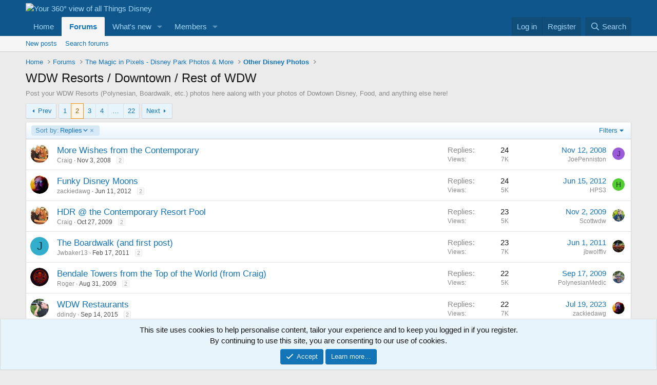

--- FILE ---
content_type: text/html; charset=utf-8
request_url: https://wdw360.com/forums/wdw-resorts-downtown-rest-of-wdw.9/page-2?order=reply_count
body_size: 18578
content:
<!DOCTYPE html>
<html id="XF" lang="en-US" dir="LTR"
	data-xf="2.3"
	data-app="public"
	
	
	data-template="forum_view"
	data-container-key="node-9"
	data-content-key="forum-9"
	data-logged-in="false"
	data-cookie-prefix="xf_"
	data-csrf="1769105736,c0c4ba9b9032b244dd53e98dc1306223"
	class="has-no-js template-forum_view"
	 data-run-jobs="">
<head>
	
	
	

	<meta charset="utf-8" />
	<title>WDW Resorts / Downtown / Rest of WDW | Page 2 | Your 360° view of all Things Disney</title>
	<link rel="manifest" href="/webmanifest.php">

	<meta http-equiv="X-UA-Compatible" content="IE=Edge" />
	<meta name="viewport" content="width=device-width, initial-scale=1, viewport-fit=cover">

	
		<meta name="theme-color" content="#0f578a" />
	

	<meta name="apple-mobile-web-app-title" content="Your 360° view of all Things Disney">
	

	
		<link rel="canonical" href="https://www.wdw360.com/forums/wdw-resorts-downtown-rest-of-wdw.9/page-2" />
	
		<link rel="alternate" type="application/rss+xml" title="RSS feed for WDW Resorts / Downtown / Rest of WDW" href="/forums/wdw-resorts-downtown-rest-of-wdw.9/index.rss" />
	
		<link rel="prev" href="/forums/wdw-resorts-downtown-rest-of-wdw.9/?order=reply_count&amp;direction=desc" />
	
		<link rel="next" href="/forums/wdw-resorts-downtown-rest-of-wdw.9/page-3?order=reply_count&amp;direction=desc" />
	

	
		
	
	
	<meta property="og:site_name" content="Your 360° view of all Things Disney" />


	
	
		
	
	
	<meta property="og:type" content="website" />


	
	
		
	
	
	
		<meta property="og:title" content="WDW Resorts / Downtown / Rest of WDW" />
		<meta property="twitter:title" content="WDW Resorts / Downtown / Rest of WDW" />
	


	
	
		
	
	
	
		<meta name="description" content="Post your WDW Resorts (Polynesian, Boardwalk, etc.) photos here aalong with your photos of Dowtown Disney, Food, and anything else here!" />
		<meta property="og:description" content="Post your WDW Resorts (Polynesian, Boardwalk, etc.) photos here aalong with your photos of Dowtown Disney, Food, and anything else here!" />
		<meta property="twitter:description" content="Post your WDW Resorts (Polynesian, Boardwalk, etc.) photos here aalong with your photos of Dowtown Disney, Food, and anything else here!" />
	


	
	
		
	
	
	<meta property="og:url" content="https://wdw360.com/forums/wdw-resorts-downtown-rest-of-wdw.9/page-2?order=reply_count" />


	
	

	
	
	
	

	<link rel="stylesheet" href="/css.php?css=public%3Anormalize.css%2Cpublic%3Afa.css%2Cpublic%3Acore.less%2Cpublic%3Aapp.less&amp;s=1&amp;l=1&amp;d=1761198835&amp;k=440cb0ff9cafd07f7eb587f8da6746d717a9999e" />

	<link rel="stylesheet" href="/css.php?css=public%3Anotices.less&amp;s=1&amp;l=1&amp;d=1761198835&amp;k=36e1896e1d65fc7582df840b9bb08962bd2fa599" />
<link rel="stylesheet" href="/css.php?css=public%3Astructured_list.less&amp;s=1&amp;l=1&amp;d=1761198835&amp;k=973d3630e6c66d04389b840a533ab2d8b4202b95" />
<link rel="stylesheet" href="/css.php?css=public%3Aextra.less&amp;s=1&amp;l=1&amp;d=1761198835&amp;k=a99a5c93c217c145dd90097e1b553de91fcb0b33" />


	
		<script src="/js/xf/preamble.min.js?_v=77d99eb3"></script>
	

	
	<script src="/js/vendor/vendor-compiled.js?_v=77d99eb3" defer></script>
	<script src="/js/xf/core-compiled.js?_v=77d99eb3" defer></script>

	<script>
		XF.ready(() =>
		{
			XF.extendObject(true, XF.config, {
				// 
				userId: 0,
				enablePush: false,
				pushAppServerKey: '',
				url: {
					fullBase: 'https://wdw360.com/',
					basePath: '/',
					css: '/css.php?css=__SENTINEL__&s=1&l=1&d=1761198835',
					js: '/js/__SENTINEL__?_v=77d99eb3',
					icon: '/data/local/icons/__VARIANT__.svg?v=1761198843#__NAME__',
					iconInline: '/styles/fa/__VARIANT__/__NAME__.svg?v=5.15.3',
					keepAlive: '/login/keep-alive'
				},
				cookie: {
					path: '/',
					domain: '',
					prefix: 'xf_',
					secure: true,
					consentMode: 'simple',
					consented: ["optional","_third_party"]
				},
				cacheKey: 'f3ed7234243583f554e27d349fe769c5',
				csrf: '1769105736,c0c4ba9b9032b244dd53e98dc1306223',
				js: {},
				fullJs: false,
				css: {"public:notices.less":true,"public:structured_list.less":true,"public:extra.less":true},
				time: {
					now: 1769105736,
					today: 1769061600,
					todayDow: 4,
					tomorrow: 1769148000,
					yesterday: 1768975200,
					week: 1768543200,
					month: 1767247200,
					year: 1767247200
				},
				style: {
					light: '',
					dark: '',
					defaultColorScheme: 'light'
				},
				borderSizeFeature: '3px',
				fontAwesomeWeight: 'r',
				enableRtnProtect: true,
				
				enableFormSubmitSticky: true,
				imageOptimization: '0',
				imageOptimizationQuality: 0.85,
				uploadMaxFilesize: 1610612736,
				uploadMaxWidth: 0,
				uploadMaxHeight: 0,
				allowedVideoExtensions: ["m4v","mov","mp4","mp4v","mpeg","mpg","ogv","webm"],
				allowedAudioExtensions: ["mp3","opus","ogg","wav"],
				shortcodeToEmoji: true,
				visitorCounts: {
					conversations_unread: '0',
					alerts_unviewed: '0',
					total_unread: '0',
					title_count: true,
					icon_indicator: true
				},
				jsMt: {"xf\/action.js":"5f441dd4","xf\/embed.js":"ee72f532","xf\/form.js":"ee72f532","xf\/structure.js":"5f441dd4","xf\/tooltip.js":"ee72f532"},
				jsState: {},
				publicMetadataLogoUrl: '',
				publicPushBadgeUrl: 'https://wdw360.com/styles/default/xenforo/bell.png'
			})

			XF.extendObject(XF.phrases, {
				// 
				date_x_at_time_y:     "{date} at {time}",
				day_x_at_time_y:      "{day} at {time}",
				yesterday_at_x:       "Yesterday at {time}",
				x_minutes_ago:        "{minutes} minutes ago",
				one_minute_ago:       "1 minute ago",
				a_moment_ago:         "A moment ago",
				today_at_x:           "Today at {time}",
				in_a_moment:          "In a moment",
				in_a_minute:          "In a minute",
				in_x_minutes:         "In {minutes} minutes",
				later_today_at_x:     "Later today at {time}",
				tomorrow_at_x:        "Tomorrow at {time}",
				short_date_x_minutes: "{minutes}m",
				short_date_x_hours:   "{hours}h",
				short_date_x_days:    "{days}d",

				day0: "Sunday",
				day1: "Monday",
				day2: "Tuesday",
				day3: "Wednesday",
				day4: "Thursday",
				day5: "Friday",
				day6: "Saturday",

				dayShort0: "Sun",
				dayShort1: "Mon",
				dayShort2: "Tue",
				dayShort3: "Wed",
				dayShort4: "Thu",
				dayShort5: "Fri",
				dayShort6: "Sat",

				month0: "January",
				month1: "February",
				month2: "March",
				month3: "April",
				month4: "May",
				month5: "June",
				month6: "July",
				month7: "August",
				month8: "September",
				month9: "October",
				month10: "November",
				month11: "December",

				active_user_changed_reload_page: "The active user has changed. Reload the page for the latest version.",
				server_did_not_respond_in_time_try_again: "The server did not respond in time. Please try again.",
				oops_we_ran_into_some_problems: "Oops! We ran into some problems.",
				oops_we_ran_into_some_problems_more_details_console: "Oops! We ran into some problems. Please try again later. More error details may be in the browser console.",
				file_too_large_to_upload: "The file is too large to be uploaded.",
				uploaded_file_is_too_large_for_server_to_process: "The uploaded file is too large for the server to process.",
				files_being_uploaded_are_you_sure: "Files are still being uploaded. Are you sure you want to submit this form?",
				attach: "Attach files",
				rich_text_box: "Rich text box",
				close: "Close",
				link_copied_to_clipboard: "Link copied to clipboard.",
				text_copied_to_clipboard: "Text copied to clipboard.",
				loading: "Loading…",
				you_have_exceeded_maximum_number_of_selectable_items: "You have exceeded the maximum number of selectable items.",

				processing: "Processing",
				'processing...': "Processing…",

				showing_x_of_y_items: "Showing {count} of {total} items",
				showing_all_items: "Showing all items",
				no_items_to_display: "No items to display",

				number_button_up: "Increase",
				number_button_down: "Decrease",

				push_enable_notification_title: "Push notifications enabled successfully at Your 360° view of all Things Disney",
				push_enable_notification_body: "Thank you for enabling push notifications!",

				pull_down_to_refresh: "Pull down to refresh",
				release_to_refresh: "Release to refresh",
				refreshing: "Refreshing…"
			})
		})
	</script>

	


	

	
	<script async src="https://www.googletagmanager.com/gtag/js?id=UA-48046117-1"></script>
	<script>
		window.dataLayer = window.dataLayer || [];
		function gtag(){dataLayer.push(arguments);}
		gtag('js', new Date());
		gtag('config', 'UA-48046117-1', {
			// 
			
			
		});
	</script>

</head>
<body data-template="forum_view">

<div class="p-pageWrapper" id="top">

	

	<header class="p-header" id="header">
		<div class="p-header-inner">
			<div class="p-header-content">
				<div class="p-header-logo p-header-logo--image">
					<a href="/">
						

	

	
		
		

		
	

	

	<picture data-variations="{&quot;default&quot;:{&quot;1&quot;:null,&quot;2&quot;:null}}">
		
		
		

		

		<img src=""  width="100" height="36" alt="Your 360° view of all Things Disney"  />
	</picture>


					</a>
				</div>

				
			</div>
		</div>
	</header>

	
	

	
		<div class="p-navSticky p-navSticky--primary" data-xf-init="sticky-header">
			
		<nav class="p-nav">
			<div class="p-nav-inner">
				<button type="button" class="button button--plain p-nav-menuTrigger" data-xf-click="off-canvas" data-menu=".js-headerOffCanvasMenu" tabindex="0" aria-label="Menu"><span class="button-text">
					<i aria-hidden="true"></i>
				</span></button>

				<div class="p-nav-smallLogo">
					<a href="/">
						

	

	
		
		

		
	

	

	<picture data-variations="{&quot;default&quot;:{&quot;1&quot;:null,&quot;2&quot;:null}}">
		
		
		

		

		<img src=""  width="100" height="36" alt="Your 360° view of all Things Disney"  />
	</picture>


					</a>
				</div>

				<div class="p-nav-scroller hScroller" data-xf-init="h-scroller" data-auto-scroll=".p-navEl.is-selected">
					<div class="hScroller-scroll">
						<ul class="p-nav-list js-offCanvasNavSource">
							
								<li>
									
	<div class="p-navEl " >
	

		
	
	<a href="https://www.wdw360.com"
	class="p-navEl-link "
	
	data-xf-key="1"
	data-nav-id="home">Home</a>


		

		
	
	</div>

								</li>
							
								<li>
									
	<div class="p-navEl is-selected" data-has-children="true">
	

		
	
	<a href="/"
	class="p-navEl-link p-navEl-link--splitMenu "
	
	
	data-nav-id="forums">Forums</a>


		<a data-xf-key="2"
			data-xf-click="menu"
			data-menu-pos-ref="< .p-navEl"
			class="p-navEl-splitTrigger"
			role="button"
			tabindex="0"
			aria-label="Toggle expanded"
			aria-expanded="false"
			aria-haspopup="true"></a>

		
	
		<div class="menu menu--structural" data-menu="menu" aria-hidden="true">
			<div class="menu-content">
				
					
	
	
	<a href="/whats-new/posts/"
	class="menu-linkRow u-indentDepth0 js-offCanvasCopy "
	
	
	data-nav-id="newPosts">New posts</a>

	

				
					
	
	
	<a href="/search/?type=post"
	class="menu-linkRow u-indentDepth0 js-offCanvasCopy "
	
	
	data-nav-id="searchForums">Search forums</a>

	

				
			</div>
		</div>
	
	</div>

								</li>
							
								<li>
									
	<div class="p-navEl " data-has-children="true">
	

		
	
	<a href="/whats-new/"
	class="p-navEl-link p-navEl-link--splitMenu "
	
	
	data-nav-id="whatsNew">What's new</a>


		<a data-xf-key="3"
			data-xf-click="menu"
			data-menu-pos-ref="< .p-navEl"
			class="p-navEl-splitTrigger"
			role="button"
			tabindex="0"
			aria-label="Toggle expanded"
			aria-expanded="false"
			aria-haspopup="true"></a>

		
	
		<div class="menu menu--structural" data-menu="menu" aria-hidden="true">
			<div class="menu-content">
				
					
	
	
	<a href="/featured/"
	class="menu-linkRow u-indentDepth0 js-offCanvasCopy "
	
	
	data-nav-id="featured">Featured content</a>

	

				
					
	
	
	<a href="/whats-new/posts/"
	class="menu-linkRow u-indentDepth0 js-offCanvasCopy "
	 rel="nofollow"
	
	data-nav-id="whatsNewPosts">New posts</a>

	

				
					
	
	
	<a href="/whats-new/latest-activity"
	class="menu-linkRow u-indentDepth0 js-offCanvasCopy "
	 rel="nofollow"
	
	data-nav-id="latestActivity">Latest activity</a>

	

				
			</div>
		</div>
	
	</div>

								</li>
							
								<li>
									
	<div class="p-navEl " data-has-children="true">
	

		
	
	<a href="/members/"
	class="p-navEl-link p-navEl-link--splitMenu "
	
	
	data-nav-id="members">Members</a>


		<a data-xf-key="4"
			data-xf-click="menu"
			data-menu-pos-ref="< .p-navEl"
			class="p-navEl-splitTrigger"
			role="button"
			tabindex="0"
			aria-label="Toggle expanded"
			aria-expanded="false"
			aria-haspopup="true"></a>

		
	
		<div class="menu menu--structural" data-menu="menu" aria-hidden="true">
			<div class="menu-content">
				
					
	
	
	<a href="/online/"
	class="menu-linkRow u-indentDepth0 js-offCanvasCopy "
	
	
	data-nav-id="currentVisitors">Current visitors</a>

	

				
			</div>
		</div>
	
	</div>

								</li>
							
						</ul>
					</div>
				</div>

				<div class="p-nav-opposite">
					<div class="p-navgroup p-account p-navgroup--guest">
						
							<a href="/login/" class="p-navgroup-link p-navgroup-link--textual p-navgroup-link--logIn"
								data-xf-click="overlay" data-follow-redirects="on">
								<span class="p-navgroup-linkText">Log in</span>
							</a>
							
								<a href="/register/" class="p-navgroup-link p-navgroup-link--textual p-navgroup-link--register"
									data-xf-click="overlay" data-follow-redirects="on">
									<span class="p-navgroup-linkText">Register</span>
								</a>
							
						
					</div>

					<div class="p-navgroup p-discovery">
						<a href="/whats-new/"
							class="p-navgroup-link p-navgroup-link--iconic p-navgroup-link--whatsnew"
							aria-label="What&#039;s new"
							title="What&#039;s new">
							<i aria-hidden="true"></i>
							<span class="p-navgroup-linkText">What's new</span>
						</a>

						
							<a href="/search/"
								class="p-navgroup-link p-navgroup-link--iconic p-navgroup-link--search"
								data-xf-click="menu"
								data-xf-key="/"
								aria-label="Search"
								aria-expanded="false"
								aria-haspopup="true"
								title="Search">
								<i aria-hidden="true"></i>
								<span class="p-navgroup-linkText">Search</span>
							</a>
							<div class="menu menu--structural menu--wide" data-menu="menu" aria-hidden="true">
								<form action="/search/search" method="post"
									class="menu-content"
									data-xf-init="quick-search">

									<h3 class="menu-header">Search</h3>
									
									<div class="menu-row">
										
											<div class="inputGroup inputGroup--joined">
												<input type="text" class="input" name="keywords" data-acurl="/search/auto-complete" placeholder="Search…" aria-label="Search" data-menu-autofocus="true" />
												
			<select name="constraints" class="js-quickSearch-constraint input" aria-label="Search within">
				<option value="">Everywhere</option>
<option value="{&quot;search_type&quot;:&quot;post&quot;}">Threads</option>
<option value="{&quot;search_type&quot;:&quot;post&quot;,&quot;c&quot;:{&quot;nodes&quot;:[9],&quot;child_nodes&quot;:1}}">This forum</option>

			</select>
		
											</div>
										
									</div>

									
									<div class="menu-row">
										<label class="iconic"><input type="checkbox"  name="c[title_only]" value="1" /><i aria-hidden="true"></i><span class="iconic-label">Search titles only

													
													<span tabindex="0" role="button"
														data-xf-init="tooltip" data-trigger="hover focus click" title="Tags will also be searched in content where tags are supported">

														<i class="fa--xf far fa-question-circle  u-muted u-smaller"><svg xmlns="http://www.w3.org/2000/svg" role="img" ><title>Note</title><use href="/data/local/icons/regular.svg?v=1761198843#question-circle"></use></svg></i>
													</span></span></label>

									</div>
									
									<div class="menu-row">
										<div class="inputGroup">
											<span class="inputGroup-text" id="ctrl_search_menu_by_member">By:</span>
											<input type="text" class="input" name="c[users]" data-xf-init="auto-complete" placeholder="Member" aria-labelledby="ctrl_search_menu_by_member" />
										</div>
									</div>
									<div class="menu-footer">
									<span class="menu-footer-controls">
										<button type="submit" class="button button--icon button--icon--search button--primary"><i class="fa--xf far fa-search "><svg xmlns="http://www.w3.org/2000/svg" role="img" aria-hidden="true" ><use href="/data/local/icons/regular.svg?v=1761198843#search"></use></svg></i><span class="button-text">Search</span></button>
										<button type="submit" class="button " name="from_search_menu"><span class="button-text">Advanced search…</span></button>
									</span>
									</div>

									<input type="hidden" name="_xfToken" value="1769105736,c0c4ba9b9032b244dd53e98dc1306223" />
								</form>
							</div>
						
					</div>
				</div>
			</div>
		</nav>
	
		</div>
		
		
			<div class="p-sectionLinks">
				<div class="p-sectionLinks-inner hScroller" data-xf-init="h-scroller">
					<div class="hScroller-scroll">
						<ul class="p-sectionLinks-list">
							
								<li>
									
	<div class="p-navEl " >
	

		
	
	<a href="/whats-new/posts/"
	class="p-navEl-link "
	
	data-xf-key="alt+1"
	data-nav-id="newPosts">New posts</a>


		

		
	
	</div>

								</li>
							
								<li>
									
	<div class="p-navEl " >
	

		
	
	<a href="/search/?type=post"
	class="p-navEl-link "
	
	data-xf-key="alt+2"
	data-nav-id="searchForums">Search forums</a>


		

		
	
	</div>

								</li>
							
						</ul>
					</div>
				</div>
			</div>
			
	
		

	<div class="offCanvasMenu offCanvasMenu--nav js-headerOffCanvasMenu" data-menu="menu" aria-hidden="true" data-ocm-builder="navigation">
		<div class="offCanvasMenu-backdrop" data-menu-close="true"></div>
		<div class="offCanvasMenu-content">
			<div class="offCanvasMenu-header">
				Menu
				<a class="offCanvasMenu-closer" data-menu-close="true" role="button" tabindex="0" aria-label="Close"></a>
			</div>
			
				<div class="p-offCanvasRegisterLink">
					<div class="offCanvasMenu-linkHolder">
						<a href="/login/" class="offCanvasMenu-link" data-xf-click="overlay" data-menu-close="true">
							Log in
						</a>
					</div>
					<hr class="offCanvasMenu-separator" />
					
						<div class="offCanvasMenu-linkHolder">
							<a href="/register/" class="offCanvasMenu-link" data-xf-click="overlay" data-menu-close="true">
								Register
							</a>
						</div>
						<hr class="offCanvasMenu-separator" />
					
				</div>
			
			<div class="js-offCanvasNavTarget"></div>
			<div class="offCanvasMenu-installBanner js-installPromptContainer" style="display: none;" data-xf-init="install-prompt">
				<div class="offCanvasMenu-installBanner-header">Install the app</div>
				<button type="button" class="button js-installPromptButton"><span class="button-text">Install</span></button>
				<template class="js-installTemplateIOS">
					<div class="js-installTemplateContent">
						<div class="overlay-title">How to install the app on iOS</div>
						<div class="block-body">
							<div class="block-row">
								<p>
									Follow along with the video below to see how to install our site as a web app on your home screen.
								</p>
								<p style="text-align: center">
									<video src="/styles/default/xenforo/add_to_home.mp4"
										width="280" height="480" autoplay loop muted playsinline></video>
								</p>
								<p>
									<small><strong>Note:</strong> This feature may not be available in some browsers.</small>
								</p>
							</div>
						</div>
					</div>
				</template>
			</div>
		</div>
	</div>

	<div class="p-body">
		<div class="p-body-inner">
			<!--XF:EXTRA_OUTPUT-->

			

			

			
			
	
		<ul class="p-breadcrumbs "
			itemscope itemtype="https://schema.org/BreadcrumbList">
			
				

				
				

				
					
					
	<li itemprop="itemListElement" itemscope itemtype="https://schema.org/ListItem">
		<a href="https://www.wdw360.com" itemprop="item">
			<span itemprop="name">Home</span>
		</a>
		<meta itemprop="position" content="1" />
	</li>

				

				
					
					
	<li itemprop="itemListElement" itemscope itemtype="https://schema.org/ListItem">
		<a href="/" itemprop="item">
			<span itemprop="name">Forums</span>
		</a>
		<meta itemprop="position" content="2" />
	</li>

				
				
					
					
	<li itemprop="itemListElement" itemscope itemtype="https://schema.org/ListItem">
		<a href="/#the-magic-in-pixels-disney-park-photos-more.113" itemprop="item">
			<span itemprop="name">The Magic in Pixels - Disney Park Photos &amp; More</span>
		</a>
		<meta itemprop="position" content="3" />
	</li>

				
					
					
	<li itemprop="itemListElement" itemscope itemtype="https://schema.org/ListItem">
		<a href="/categories/other-disney-photos.72/" itemprop="item">
			<span itemprop="name">Other Disney Photos</span>
		</a>
		<meta itemprop="position" content="4" />
	</li>

				
			
		</ul>
	

			

			
	<noscript class="js-jsWarning"><div class="blockMessage blockMessage--important blockMessage--iconic u-noJsOnly">JavaScript is disabled. For a better experience, please enable JavaScript in your browser before proceeding.</div></noscript>

			
	<div class="blockMessage blockMessage--important blockMessage--iconic js-browserWarning" style="display: none">You are using an out of date browser. It  may not display this or other websites correctly.<br />You should upgrade or use an <a href="https://www.google.com/chrome/" target="_blank" rel="noopener">alternative browser</a>.</div>


			
				<div class="p-body-header">
					
						
							<div class="p-title ">
								
									
										<h1 class="p-title-value">WDW Resorts / Downtown / Rest of WDW</h1>
									
									
								
							</div>
						

						
							<div class="p-description">Post your WDW Resorts (Polynesian, Boardwalk, etc.) photos here aalong with your photos of Dowtown Disney, Food, and anything else here!</div>
						
					
				</div>
			

			<div class="p-body-main  ">
				
				<div class="p-body-contentCol"></div>
				

				

				<div class="p-body-content">
					
					<div class="p-body-pageContent">







	
	
	






	

	
		
	

















<div class="block " data-xf-init="" data-type="thread" data-href="/inline-mod/">

	<div class="block-outer"><div class="block-outer-main"><nav class="pageNavWrapper pageNavWrapper--mixed ">



<div class="pageNav  pageNav--skipEnd">
	
		<a href="/forums/wdw-resorts-downtown-rest-of-wdw.9/?order=reply_count&amp;direction=desc" class="pageNav-jump pageNav-jump--prev">Prev</a>
	

	<ul class="pageNav-main">
		

	
		<li class="pageNav-page "><a href="/forums/wdw-resorts-downtown-rest-of-wdw.9/?order=reply_count&amp;direction=desc">1</a></li>
	


		

		
			

	
		<li class="pageNav-page pageNav-page--current "><a href="/forums/wdw-resorts-downtown-rest-of-wdw.9/page-2?order=reply_count&amp;direction=desc">2</a></li>
	

		
			

	
		<li class="pageNav-page pageNav-page--later"><a href="/forums/wdw-resorts-downtown-rest-of-wdw.9/page-3?order=reply_count&amp;direction=desc">3</a></li>
	

		
			

	
		<li class="pageNav-page pageNav-page--later"><a href="/forums/wdw-resorts-downtown-rest-of-wdw.9/page-4?order=reply_count&amp;direction=desc">4</a></li>
	

		

		
			
				<li class="pageNav-page pageNav-page--skip pageNav-page--skipEnd">
					<a data-xf-init="tooltip" title="Go to page"
						data-xf-click="menu"
						role="button" tabindex="0" aria-expanded="false" aria-haspopup="true">…</a>
					

	<div class="menu menu--pageJump" data-menu="menu" aria-hidden="true">
		<div class="menu-content">
			<h4 class="menu-header">Go to page</h4>
			<div class="menu-row" data-xf-init="page-jump" data-page-url="/forums/wdw-resorts-downtown-rest-of-wdw.9/page-%page%?order=reply_count&amp;direction=desc">
				<div class="inputGroup inputGroup--numbers">
					<div class="inputGroup inputGroup--numbers inputNumber" data-xf-init="number-box"><input type="number" pattern="\d*" class="input input--number js-numberBoxTextInput input input--numberNarrow js-pageJumpPage" value="5"  min="1" max="22" step="1" required="required" data-menu-autofocus="true" /></div>
					<span class="inputGroup-text"><button type="button" class="button js-pageJumpGo"><span class="button-text">Go</span></button></span>
				</div>
			</div>
		</div>
	</div>

				</li>
			
		

		

	
		<li class="pageNav-page "><a href="/forums/wdw-resorts-downtown-rest-of-wdw.9/page-22?order=reply_count&amp;direction=desc">22</a></li>
	

	</ul>

	
		<a href="/forums/wdw-resorts-downtown-rest-of-wdw.9/page-3?order=reply_count&amp;direction=desc" class="pageNav-jump pageNav-jump--next">Next</a>
	
</div>

<div class="pageNavSimple">
	
		<a href="/forums/wdw-resorts-downtown-rest-of-wdw.9/?order=reply_count&amp;direction=desc"
			class="pageNavSimple-el pageNavSimple-el--first"
			data-xf-init="tooltip" title="First">
			<i aria-hidden="true"></i> <span class="u-srOnly">First</span>
		</a>
		<a href="/forums/wdw-resorts-downtown-rest-of-wdw.9/?order=reply_count&amp;direction=desc" class="pageNavSimple-el pageNavSimple-el--prev">
			<i aria-hidden="true"></i> Prev
		</a>
	

	<a class="pageNavSimple-el pageNavSimple-el--current"
		data-xf-init="tooltip" title="Go to page"
		data-xf-click="menu" role="button" tabindex="0" aria-expanded="false" aria-haspopup="true">
		2 of 22
	</a>
	

	<div class="menu menu--pageJump" data-menu="menu" aria-hidden="true">
		<div class="menu-content">
			<h4 class="menu-header">Go to page</h4>
			<div class="menu-row" data-xf-init="page-jump" data-page-url="/forums/wdw-resorts-downtown-rest-of-wdw.9/page-%page%?order=reply_count&amp;direction=desc">
				<div class="inputGroup inputGroup--numbers">
					<div class="inputGroup inputGroup--numbers inputNumber" data-xf-init="number-box"><input type="number" pattern="\d*" class="input input--number js-numberBoxTextInput input input--numberNarrow js-pageJumpPage" value="2"  min="1" max="22" step="1" required="required" data-menu-autofocus="true" /></div>
					<span class="inputGroup-text"><button type="button" class="button js-pageJumpGo"><span class="button-text">Go</span></button></span>
				</div>
			</div>
		</div>
	</div>


	
		<a href="/forums/wdw-resorts-downtown-rest-of-wdw.9/page-3?order=reply_count&amp;direction=desc" class="pageNavSimple-el pageNavSimple-el--next">
			Next <i aria-hidden="true"></i>
		</a>
		<a href="/forums/wdw-resorts-downtown-rest-of-wdw.9/page-22?order=reply_count&amp;direction=desc"
			class="pageNavSimple-el pageNavSimple-el--last"
			data-xf-init="tooltip" title="Last">
			<i aria-hidden="true"></i> <span class="u-srOnly">Last</span>
		</a>
	
</div>

</nav>



</div></div>

	<div class="block-container">

		
			<div class="block-filterBar">
				<div class="filterBar">
					
						<ul class="filterBar-filters">
						
							
								
	

	

	
		
	

	
		
	

	
		
	

	
		
	

	
		
	

	
		
			<li><a href="/forums/wdw-resorts-downtown-rest-of-wdw.9/"
				class="filterBar-filterToggle" data-xf-init="tooltip" title="Return to the default order">
				<span class="filterBar-filterToggle-label">Sort by:</span>
				Replies
				<i class="fa--xf far fa-angle-down "><svg xmlns="http://www.w3.org/2000/svg" role="img" aria-hidden="true" ><use href="/data/local/icons/regular.svg?v=1761198843#angle-down"></use></svg></i>
				<span class="u-srOnly">Descending</span>
			</a></li>
		
	

	

							
						
						</ul>
					

					<a class="filterBar-menuTrigger" data-xf-click="menu" role="button" tabindex="0" aria-expanded="false" aria-haspopup="true">Filters</a>
					<div class="menu menu--wide" data-menu="menu" aria-hidden="true"
						data-href="/forums/wdw-resorts-downtown-rest-of-wdw.9/filters?order=reply_count&amp;direction=desc"
						data-load-target=".js-filterMenuBody">
						<div class="menu-content">
							<h4 class="menu-header">Show only:</h4>
							<div class="js-filterMenuBody">
								<div class="menu-row">Loading…</div>
							</div>
						</div>
					</div>
				</div>
			</div>
		

		

		<div class="block-body">
			
				<div class="structItemContainer">
					

	

	



					
						

						<div class="structItemContainer-group js-threadList">
							
								
									

	

	<div class="structItem structItem--thread js-inlineModContainer js-threadListItem-3032" data-author="Craig">

	
		<div class="structItem-cell structItem-cell--icon">
			<div class="structItem-iconContainer">
				<a href="/members/craig.127/" class="avatar avatar--s" data-user-id="127" data-xf-init="member-tooltip">
			<img src="/data/avatars/s/0/127.jpg?1398035380" srcset="/data/avatars/m/0/127.jpg?1398035380 2x" alt="Craig" class="avatar-u127-s" width="48" height="48" loading="lazy" /> 
		</a>
				
			</div>
		</div>
	

	
		<div class="structItem-cell structItem-cell--main" data-xf-init="touch-proxy">
			

			<div class="structItem-title">
				
				
				<a href="/threads/more-wishes-from-the-contemporary.3032/" class="" data-tp-primary="on" data-xf-init="preview-tooltip" data-preview-url="/threads/more-wishes-from-the-contemporary.3032/preview"
					>
					More Wishes from the Contemporary
				</a>
			</div>

			<div class="structItem-minor">
				

				
					<ul class="structItem-parts">
						<li><a href="/members/craig.127/" class="username " dir="auto" data-user-id="127" data-xf-init="member-tooltip"><span class="username--staff username--moderator">Craig</span></a></li>
						<li class="structItem-startDate"><a href="/threads/more-wishes-from-the-contemporary.3032/" rel="nofollow"><time  class="u-dt" dir="auto" datetime="2008-11-03T13:08:48-0600" data-timestamp="1225739328" data-date="Nov 3, 2008" data-time="1:08 PM" data-short="Nov &#039;08" title="Nov 3, 2008 at 1:08 PM">Nov 3, 2008</time></a></li>
						
					</ul>

					
						<span class="structItem-pageJump">
						
							<a href="/threads/more-wishes-from-the-contemporary.3032/page-2">2</a>
						
						</span>
					
				
			</div>
		</div>
	

	
		<div class="structItem-cell structItem-cell--meta" title="First message reaction score: 0">
			<dl class="pairs pairs--justified">
				<dt>Replies</dt>
				<dd>24</dd>
			</dl>
			<dl class="pairs pairs--justified structItem-minor">
				<dt>Views</dt>
				<dd>7K</dd>
			</dl>
		</div>
	

	
		<div class="structItem-cell structItem-cell--latest">
			
				<a href="/threads/more-wishes-from-the-contemporary.3032/latest" rel="nofollow"><time  class="structItem-latestDate u-dt" dir="auto" datetime="2008-11-12T08:53:25-0600" data-timestamp="1226501605" data-date="Nov 12, 2008" data-time="8:53 AM" data-short="Nov &#039;08" title="Nov 12, 2008 at 8:53 AM">Nov 12, 2008</time></a>
				<div class="structItem-minor">
					
						<a href="/members/joepenniston.569/" class="username " dir="auto" data-user-id="569" data-xf-init="member-tooltip">JoePenniston</a>
					
				</div>
			
		</div>
	

	
		<div class="structItem-cell structItem-cell--icon structItem-cell--iconEnd">
			<div class="structItem-iconContainer">
				
					<a href="/members/joepenniston.569/" class="avatar avatar--xxs avatar--default avatar--default--dynamic" data-user-id="569" data-xf-init="member-tooltip" style="background-color: #995cd6; color: #401a66">
			<span class="avatar-u569-s" role="img" aria-label="JoePenniston">J</span> 
		</a>
				
			</div>
		</div>
	

	</div>

								
									

	

	<div class="structItem structItem--thread js-inlineModContainer js-threadListItem-9213" data-author="zackiedawg">

	
		<div class="structItem-cell structItem-cell--icon">
			<div class="structItem-iconContainer">
				<a href="/members/zackiedawg.66/" class="avatar avatar--s" data-user-id="66" data-xf-init="member-tooltip">
			<img src="/data/avatars/s/0/66.jpg?1397155876"  alt="zackiedawg" class="avatar-u66-s" width="48" height="48" loading="lazy" /> 
		</a>
				
			</div>
		</div>
	

	
		<div class="structItem-cell structItem-cell--main" data-xf-init="touch-proxy">
			

			<div class="structItem-title">
				
				
				<a href="/threads/funky-disney-moons.9213/" class="" data-tp-primary="on" data-xf-init="preview-tooltip" data-preview-url="/threads/funky-disney-moons.9213/preview"
					>
					Funky Disney Moons
				</a>
			</div>

			<div class="structItem-minor">
				

				
					<ul class="structItem-parts">
						<li><a href="/members/zackiedawg.66/" class="username " dir="auto" data-user-id="66" data-xf-init="member-tooltip"><span class="username--staff username--moderator">zackiedawg</span></a></li>
						<li class="structItem-startDate"><a href="/threads/funky-disney-moons.9213/" rel="nofollow"><time  class="u-dt" dir="auto" datetime="2012-06-11T14:26:09-0500" data-timestamp="1339442769" data-date="Jun 11, 2012" data-time="2:26 PM" data-short="Jun &#039;12" title="Jun 11, 2012 at 2:26 PM">Jun 11, 2012</time></a></li>
						
					</ul>

					
						<span class="structItem-pageJump">
						
							<a href="/threads/funky-disney-moons.9213/page-2">2</a>
						
						</span>
					
				
			</div>
		</div>
	

	
		<div class="structItem-cell structItem-cell--meta" title="First message reaction score: 0">
			<dl class="pairs pairs--justified">
				<dt>Replies</dt>
				<dd>24</dd>
			</dl>
			<dl class="pairs pairs--justified structItem-minor">
				<dt>Views</dt>
				<dd>5K</dd>
			</dl>
		</div>
	

	
		<div class="structItem-cell structItem-cell--latest">
			
				<a href="/threads/funky-disney-moons.9213/latest" rel="nofollow"><time  class="structItem-latestDate u-dt" dir="auto" datetime="2012-06-15T20:25:43-0500" data-timestamp="1339809943" data-date="Jun 15, 2012" data-time="8:25 PM" data-short="Jun &#039;12" title="Jun 15, 2012 at 8:25 PM">Jun 15, 2012</time></a>
				<div class="structItem-minor">
					
						<a href="/members/hps3.1013/" class="username " dir="auto" data-user-id="1013" data-xf-init="member-tooltip">HPS3</a>
					
				</div>
			
		</div>
	

	
		<div class="structItem-cell structItem-cell--icon structItem-cell--iconEnd">
			<div class="structItem-iconContainer">
				
					<a href="/members/hps3.1013/" class="avatar avatar--xxs avatar--default avatar--default--dynamic" data-user-id="1013" data-xf-init="member-tooltip" style="background-color: #52cc33; color: #183d0f">
			<span class="avatar-u1013-s" role="img" aria-label="HPS3">H</span> 
		</a>
				
			</div>
		</div>
	

	</div>

								
									

	

	<div class="structItem structItem--thread js-inlineModContainer js-threadListItem-5297" data-author="Craig">

	
		<div class="structItem-cell structItem-cell--icon">
			<div class="structItem-iconContainer">
				<a href="/members/craig.127/" class="avatar avatar--s" data-user-id="127" data-xf-init="member-tooltip">
			<img src="/data/avatars/s/0/127.jpg?1398035380" srcset="/data/avatars/m/0/127.jpg?1398035380 2x" alt="Craig" class="avatar-u127-s" width="48" height="48" loading="lazy" /> 
		</a>
				
			</div>
		</div>
	

	
		<div class="structItem-cell structItem-cell--main" data-xf-init="touch-proxy">
			

			<div class="structItem-title">
				
				
				<a href="/threads/hdr-the-contemporary-resort-pool.5297/" class="" data-tp-primary="on" data-xf-init="preview-tooltip" data-preview-url="/threads/hdr-the-contemporary-resort-pool.5297/preview"
					>
					HDR @ the Contemporary Resort Pool
				</a>
			</div>

			<div class="structItem-minor">
				

				
					<ul class="structItem-parts">
						<li><a href="/members/craig.127/" class="username " dir="auto" data-user-id="127" data-xf-init="member-tooltip"><span class="username--staff username--moderator">Craig</span></a></li>
						<li class="structItem-startDate"><a href="/threads/hdr-the-contemporary-resort-pool.5297/" rel="nofollow"><time  class="u-dt" dir="auto" datetime="2009-10-27T08:46:04-0500" data-timestamp="1256651164" data-date="Oct 27, 2009" data-time="8:46 AM" data-short="Oct &#039;09" title="Oct 27, 2009 at 8:46 AM">Oct 27, 2009</time></a></li>
						
					</ul>

					
						<span class="structItem-pageJump">
						
							<a href="/threads/hdr-the-contemporary-resort-pool.5297/page-2">2</a>
						
						</span>
					
				
			</div>
		</div>
	

	
		<div class="structItem-cell structItem-cell--meta" title="First message reaction score: 0">
			<dl class="pairs pairs--justified">
				<dt>Replies</dt>
				<dd>23</dd>
			</dl>
			<dl class="pairs pairs--justified structItem-minor">
				<dt>Views</dt>
				<dd>5K</dd>
			</dl>
		</div>
	

	
		<div class="structItem-cell structItem-cell--latest">
			
				<a href="/threads/hdr-the-contemporary-resort-pool.5297/latest" rel="nofollow"><time  class="structItem-latestDate u-dt" dir="auto" datetime="2009-11-02T07:38:43-0600" data-timestamp="1257169123" data-date="Nov 2, 2009" data-time="7:38 AM" data-short="Nov &#039;09" title="Nov 2, 2009 at 7:38 AM">Nov 2, 2009</time></a>
				<div class="structItem-minor">
					
						<a href="/members/scottwdw.58/" class="username " dir="auto" data-user-id="58" data-xf-init="member-tooltip">Scottwdw</a>
					
				</div>
			
		</div>
	

	
		<div class="structItem-cell structItem-cell--icon structItem-cell--iconEnd">
			<div class="structItem-iconContainer">
				
					<a href="/members/scottwdw.58/" class="avatar avatar--xxs" data-user-id="58" data-xf-init="member-tooltip">
			<img src="/data/avatars/s/0/58.jpg?1397222016"  alt="Scottwdw" class="avatar-u58-s" width="48" height="48" loading="lazy" /> 
		</a>
				
			</div>
		</div>
	

	</div>

								
									

	

	<div class="structItem structItem--thread js-inlineModContainer js-threadListItem-7639" data-author="Jwbaker13">

	
		<div class="structItem-cell structItem-cell--icon">
			<div class="structItem-iconContainer">
				<a href="/members/jwbaker13.804/" class="avatar avatar--s avatar--default avatar--default--dynamic" data-user-id="804" data-xf-init="member-tooltip" style="background-color: #33adcc; color: #0f343d">
			<span class="avatar-u804-s" role="img" aria-label="Jwbaker13">J</span> 
		</a>
				
			</div>
		</div>
	

	
		<div class="structItem-cell structItem-cell--main" data-xf-init="touch-proxy">
			

			<div class="structItem-title">
				
				
				<a href="/threads/the-boardwalk-and-first-post.7639/" class="" data-tp-primary="on" data-xf-init="preview-tooltip" data-preview-url="/threads/the-boardwalk-and-first-post.7639/preview"
					>
					The Boardwalk (and first post)
				</a>
			</div>

			<div class="structItem-minor">
				

				
					<ul class="structItem-parts">
						<li><a href="/members/jwbaker13.804/" class="username " dir="auto" data-user-id="804" data-xf-init="member-tooltip">Jwbaker13</a></li>
						<li class="structItem-startDate"><a href="/threads/the-boardwalk-and-first-post.7639/" rel="nofollow"><time  class="u-dt" dir="auto" datetime="2011-02-17T14:58:43-0600" data-timestamp="1297976323" data-date="Feb 17, 2011" data-time="2:58 PM" data-short="Feb &#039;11" title="Feb 17, 2011 at 2:58 PM">Feb 17, 2011</time></a></li>
						
					</ul>

					
						<span class="structItem-pageJump">
						
							<a href="/threads/the-boardwalk-and-first-post.7639/page-2">2</a>
						
						</span>
					
				
			</div>
		</div>
	

	
		<div class="structItem-cell structItem-cell--meta" title="First message reaction score: 0">
			<dl class="pairs pairs--justified">
				<dt>Replies</dt>
				<dd>23</dd>
			</dl>
			<dl class="pairs pairs--justified structItem-minor">
				<dt>Views</dt>
				<dd>7K</dd>
			</dl>
		</div>
	

	
		<div class="structItem-cell structItem-cell--latest">
			
				<a href="/threads/the-boardwalk-and-first-post.7639/latest" rel="nofollow"><time  class="structItem-latestDate u-dt" dir="auto" datetime="2011-06-01T15:17:48-0500" data-timestamp="1306959468" data-date="Jun 1, 2011" data-time="3:17 PM" data-short="Jun &#039;11" title="Jun 1, 2011 at 3:17 PM">Jun 1, 2011</time></a>
				<div class="structItem-minor">
					
						<a href="/members/jbwolffiv.180/" class="username " dir="auto" data-user-id="180" data-xf-init="member-tooltip">jbwolffiv</a>
					
				</div>
			
		</div>
	

	
		<div class="structItem-cell structItem-cell--icon structItem-cell--iconEnd">
			<div class="structItem-iconContainer">
				
					<a href="/members/jbwolffiv.180/" class="avatar avatar--xxs" data-user-id="180" data-xf-init="member-tooltip">
			<img src="/data/avatars/s/0/180.jpg?1397304361"  alt="jbwolffiv" class="avatar-u180-s" width="48" height="48" loading="lazy" /> 
		</a>
				
			</div>
		</div>
	

	</div>

								
									

	

	<div class="structItem structItem--thread js-inlineModContainer js-threadListItem-4990" data-author="Roger">

	
		<div class="structItem-cell structItem-cell--icon">
			<div class="structItem-iconContainer">
				<a href="/members/roger.35/" class="avatar avatar--s" data-user-id="35" data-xf-init="member-tooltip">
			<img src="/data/avatars/s/0/35.jpg?1471536972" srcset="/data/avatars/m/0/35.jpg?1471536972 2x" alt="Roger" class="avatar-u35-s" width="48" height="48" loading="lazy" /> 
		</a>
				
			</div>
		</div>
	

	
		<div class="structItem-cell structItem-cell--main" data-xf-init="touch-proxy">
			

			<div class="structItem-title">
				
				
				<a href="/threads/bendale-towers-from-the-top-of-the-world-from-craig.4990/" class="" data-tp-primary="on" data-xf-init="preview-tooltip" data-preview-url="/threads/bendale-towers-from-the-top-of-the-world-from-craig.4990/preview"
					>
					Bendale Towers from the Top of the World (from Craig)
				</a>
			</div>

			<div class="structItem-minor">
				

				
					<ul class="structItem-parts">
						<li><a href="/members/roger.35/" class="username " dir="auto" data-user-id="35" data-xf-init="member-tooltip"><span class="username--staff username--moderator">Roger</span></a></li>
						<li class="structItem-startDate"><a href="/threads/bendale-towers-from-the-top-of-the-world-from-craig.4990/" rel="nofollow"><time  class="u-dt" dir="auto" datetime="2009-08-31T10:11:23-0500" data-timestamp="1251731483" data-date="Aug 31, 2009" data-time="10:11 AM" data-short="Aug &#039;09" title="Aug 31, 2009 at 10:11 AM">Aug 31, 2009</time></a></li>
						
					</ul>

					
						<span class="structItem-pageJump">
						
							<a href="/threads/bendale-towers-from-the-top-of-the-world-from-craig.4990/page-2">2</a>
						
						</span>
					
				
			</div>
		</div>
	

	
		<div class="structItem-cell structItem-cell--meta" title="First message reaction score: 0">
			<dl class="pairs pairs--justified">
				<dt>Replies</dt>
				<dd>22</dd>
			</dl>
			<dl class="pairs pairs--justified structItem-minor">
				<dt>Views</dt>
				<dd>5K</dd>
			</dl>
		</div>
	

	
		<div class="structItem-cell structItem-cell--latest">
			
				<a href="/threads/bendale-towers-from-the-top-of-the-world-from-craig.4990/latest" rel="nofollow"><time  class="structItem-latestDate u-dt" dir="auto" datetime="2009-09-17T11:09:23-0500" data-timestamp="1253203763" data-date="Sep 17, 2009" data-time="11:09 AM" data-short="Sep &#039;09" title="Sep 17, 2009 at 11:09 AM">Sep 17, 2009</time></a>
				<div class="structItem-minor">
					
						<a href="/members/polynesianmedic.204/" class="username " dir="auto" data-user-id="204" data-xf-init="member-tooltip">PolynesianMedic</a>
					
				</div>
			
		</div>
	

	
		<div class="structItem-cell structItem-cell--icon structItem-cell--iconEnd">
			<div class="structItem-iconContainer">
				
					<a href="/members/polynesianmedic.204/" class="avatar avatar--xxs" data-user-id="204" data-xf-init="member-tooltip">
			<img src="/data/avatars/s/0/204.jpg?1724582000"  alt="PolynesianMedic" class="avatar-u204-s" width="48" height="48" loading="lazy" /> 
		</a>
				
			</div>
		</div>
	

	</div>

								
									

	

	<div class="structItem structItem--thread js-inlineModContainer js-threadListItem-15611" data-author="ddindy">

	
		<div class="structItem-cell structItem-cell--icon">
			<div class="structItem-iconContainer">
				<a href="/members/ddindy.434/" class="avatar avatar--s" data-user-id="434" data-xf-init="member-tooltip">
			<img src="/data/avatars/s/0/434.jpg?1397224478" srcset="/data/avatars/m/0/434.jpg?1397224478 2x" alt="ddindy" class="avatar-u434-s" width="48" height="48" loading="lazy" /> 
		</a>
				
			</div>
		</div>
	

	
		<div class="structItem-cell structItem-cell--main" data-xf-init="touch-proxy">
			

			<div class="structItem-title">
				
				
				<a href="/threads/wdw-restaurants.15611/" class="" data-tp-primary="on" data-xf-init="preview-tooltip" data-preview-url="/threads/wdw-restaurants.15611/preview"
					>
					WDW Restaurants
				</a>
			</div>

			<div class="structItem-minor">
				

				
					<ul class="structItem-parts">
						<li><a href="/members/ddindy.434/" class="username " dir="auto" data-user-id="434" data-xf-init="member-tooltip"><span class="username--staff username--moderator">ddindy</span></a></li>
						<li class="structItem-startDate"><a href="/threads/wdw-restaurants.15611/" rel="nofollow"><time  class="u-dt" dir="auto" datetime="2015-09-14T17:58:51-0500" data-timestamp="1442271531" data-date="Sep 14, 2015" data-time="5:58 PM" data-short="Sep &#039;15" title="Sep 14, 2015 at 5:58 PM">Sep 14, 2015</time></a></li>
						
					</ul>

					
						<span class="structItem-pageJump">
						
							<a href="/threads/wdw-restaurants.15611/page-2">2</a>
						
						</span>
					
				
			</div>
		</div>
	

	
		<div class="structItem-cell structItem-cell--meta" title="First message reaction score: 0">
			<dl class="pairs pairs--justified">
				<dt>Replies</dt>
				<dd>22</dd>
			</dl>
			<dl class="pairs pairs--justified structItem-minor">
				<dt>Views</dt>
				<dd>7K</dd>
			</dl>
		</div>
	

	
		<div class="structItem-cell structItem-cell--latest">
			
				<a href="/threads/wdw-restaurants.15611/latest" rel="nofollow"><time  class="structItem-latestDate u-dt" dir="auto" datetime="2023-07-19T18:12:15-0500" data-timestamp="1689808335" data-date="Jul 19, 2023" data-time="6:12 PM" data-short="Jul &#039;23" title="Jul 19, 2023 at 6:12 PM">Jul 19, 2023</time></a>
				<div class="structItem-minor">
					
						<a href="/members/zackiedawg.66/" class="username " dir="auto" data-user-id="66" data-xf-init="member-tooltip"><span class="username--staff username--moderator">zackiedawg</span></a>
					
				</div>
			
		</div>
	

	
		<div class="structItem-cell structItem-cell--icon structItem-cell--iconEnd">
			<div class="structItem-iconContainer">
				
					<a href="/members/zackiedawg.66/" class="avatar avatar--xxs" data-user-id="66" data-xf-init="member-tooltip">
			<img src="/data/avatars/s/0/66.jpg?1397155876"  alt="zackiedawg" class="avatar-u66-s" width="48" height="48" loading="lazy" /> 
		</a>
				
			</div>
		</div>
	

	</div>

								
									

	

	<div class="structItem structItem--thread js-inlineModContainer js-threadListItem-49" data-author="gary">

	
		<div class="structItem-cell structItem-cell--icon">
			<div class="structItem-iconContainer">
				<a href="/members/gary.7/" class="avatar avatar--s" data-user-id="7" data-xf-init="member-tooltip">
			<img src="/data/avatars/s/0/7.jpg?1485020838" srcset="/data/avatars/m/0/7.jpg?1485020838 2x" alt="gary" class="avatar-u7-s" width="48" height="48" loading="lazy" /> 
		</a>
				
			</div>
		</div>
	

	
		<div class="structItem-cell structItem-cell--main" data-xf-init="touch-proxy">
			

			<div class="structItem-title">
				
				
				<a href="/threads/eastern-carribbean-magic-5-13-5-20-06.49/" class="" data-tp-primary="on" data-xf-init="preview-tooltip" data-preview-url="/threads/eastern-carribbean-magic-5-13-5-20-06.49/preview"
					>
					eastern carribbean, magic, 5/13-5/20/06
				</a>
			</div>

			<div class="structItem-minor">
				

				
					<ul class="structItem-parts">
						<li><a href="/members/gary.7/" class="username " dir="auto" data-user-id="7" data-xf-init="member-tooltip">gary</a></li>
						<li class="structItem-startDate"><a href="/threads/eastern-carribbean-magic-5-13-5-20-06.49/" rel="nofollow"><time  class="u-dt" dir="auto" datetime="2006-11-10T13:31:22-0600" data-timestamp="1163187082" data-date="Nov 10, 2006" data-time="1:31 PM" data-short="Nov &#039;06" title="Nov 10, 2006 at 1:31 PM">Nov 10, 2006</time></a></li>
						
					</ul>

					
						<span class="structItem-pageJump">
						
							<a href="/threads/eastern-carribbean-magic-5-13-5-20-06.49/page-2">2</a>
						
						</span>
					
				
			</div>
		</div>
	

	
		<div class="structItem-cell structItem-cell--meta" title="First message reaction score: 0">
			<dl class="pairs pairs--justified">
				<dt>Replies</dt>
				<dd>21</dd>
			</dl>
			<dl class="pairs pairs--justified structItem-minor">
				<dt>Views</dt>
				<dd>10K</dd>
			</dl>
		</div>
	

	
		<div class="structItem-cell structItem-cell--latest">
			
				<a href="/threads/eastern-carribbean-magic-5-13-5-20-06.49/latest" rel="nofollow"><time  class="structItem-latestDate u-dt" dir="auto" datetime="2007-03-13T18:48:31-0500" data-timestamp="1173829711" data-date="Mar 13, 2007" data-time="6:48 PM" data-short="Mar &#039;07" title="Mar 13, 2007 at 6:48 PM">Mar 13, 2007</time></a>
				<div class="structItem-minor">
					
						<a href="/members/tinkattitude.122/" class="username " dir="auto" data-user-id="122" data-xf-init="member-tooltip">TinkAttitude</a>
					
				</div>
			
		</div>
	

	
		<div class="structItem-cell structItem-cell--icon structItem-cell--iconEnd">
			<div class="structItem-iconContainer">
				
					<a href="/members/tinkattitude.122/" class="avatar avatar--xxs avatar--default avatar--default--dynamic" data-user-id="122" data-xf-init="member-tooltip" style="background-color: #5c7a1f; color: #b8db70">
			<span class="avatar-u122-s" role="img" aria-label="TinkAttitude">T</span> 
		</a>
				
			</div>
		</div>
	

	</div>

								
									

	

	<div class="structItem structItem--thread js-inlineModContainer js-threadListItem-2314" data-author="Craig">

	
		<div class="structItem-cell structItem-cell--icon">
			<div class="structItem-iconContainer">
				<a href="/members/craig.127/" class="avatar avatar--s" data-user-id="127" data-xf-init="member-tooltip">
			<img src="/data/avatars/s/0/127.jpg?1398035380" srcset="/data/avatars/m/0/127.jpg?1398035380 2x" alt="Craig" class="avatar-u127-s" width="48" height="48" loading="lazy" /> 
		</a>
				
			</div>
		</div>
	

	
		<div class="structItem-cell structItem-cell--main" data-xf-init="touch-proxy">
			

			<div class="structItem-title">
				
				
				<a href="/threads/disneys-contemporary-resort-new-restaurant-the-wave.2314/" class="" data-tp-primary="on" data-xf-init="preview-tooltip" data-preview-url="/threads/disneys-contemporary-resort-new-restaurant-the-wave.2314/preview"
					>
					Disney&#039;s Contemporary Resort new Restaurant - The Wave
				</a>
			</div>

			<div class="structItem-minor">
				

				
					<ul class="structItem-parts">
						<li><a href="/members/craig.127/" class="username " dir="auto" data-user-id="127" data-xf-init="member-tooltip"><span class="username--staff username--moderator">Craig</span></a></li>
						<li class="structItem-startDate"><a href="/threads/disneys-contemporary-resort-new-restaurant-the-wave.2314/" rel="nofollow"><time  class="u-dt" dir="auto" datetime="2008-06-05T20:34:57-0500" data-timestamp="1212716097" data-date="Jun 5, 2008" data-time="8:34 PM" data-short="Jun &#039;08" title="Jun 5, 2008 at 8:34 PM">Jun 5, 2008</time></a></li>
						
					</ul>

					
						<span class="structItem-pageJump">
						
							<a href="/threads/disneys-contemporary-resort-new-restaurant-the-wave.2314/page-2">2</a>
						
						</span>
					
				
			</div>
		</div>
	

	
		<div class="structItem-cell structItem-cell--meta" title="First message reaction score: 0">
			<dl class="pairs pairs--justified">
				<dt>Replies</dt>
				<dd>20</dd>
			</dl>
			<dl class="pairs pairs--justified structItem-minor">
				<dt>Views</dt>
				<dd>7K</dd>
			</dl>
		</div>
	

	
		<div class="structItem-cell structItem-cell--latest">
			
				<a href="/threads/disneys-contemporary-resort-new-restaurant-the-wave.2314/latest" rel="nofollow"><time  class="structItem-latestDate u-dt" dir="auto" datetime="2009-06-10T15:50:54-0500" data-timestamp="1244667054" data-date="Jun 10, 2009" data-time="3:50 PM" data-short="Jun &#039;09" title="Jun 10, 2009 at 3:50 PM">Jun 10, 2009</time></a>
				<div class="structItem-minor">
					
						<a href="/members/craig.127/" class="username " dir="auto" data-user-id="127" data-xf-init="member-tooltip"><span class="username--staff username--moderator">Craig</span></a>
					
				</div>
			
		</div>
	

	
		<div class="structItem-cell structItem-cell--icon structItem-cell--iconEnd">
			<div class="structItem-iconContainer">
				
					<a href="/members/craig.127/" class="avatar avatar--xxs" data-user-id="127" data-xf-init="member-tooltip">
			<img src="/data/avatars/s/0/127.jpg?1398035380"  alt="Craig" class="avatar-u127-s" width="48" height="48" loading="lazy" /> 
		</a>
				
			</div>
		</div>
	

	</div>

								
									

	

	<div class="structItem structItem--thread js-inlineModContainer js-threadListItem-9000" data-author="HPS3">

	
		<div class="structItem-cell structItem-cell--icon">
			<div class="structItem-iconContainer">
				<a href="/members/hps3.1013/" class="avatar avatar--s avatar--default avatar--default--dynamic" data-user-id="1013" data-xf-init="member-tooltip" style="background-color: #52cc33; color: #183d0f">
			<span class="avatar-u1013-s" role="img" aria-label="HPS3">H</span> 
		</a>
				
			</div>
		</div>
	

	
		<div class="structItem-cell structItem-cell--main" data-xf-init="touch-proxy">
			

			<div class="structItem-title">
				
				
				<a href="/threads/port-orleans-riverside.9000/" class="" data-tp-primary="on" data-xf-init="preview-tooltip" data-preview-url="/threads/port-orleans-riverside.9000/preview"
					>
					Port Orleans Riverside
				</a>
			</div>

			<div class="structItem-minor">
				

				
					<ul class="structItem-parts">
						<li><a href="/members/hps3.1013/" class="username " dir="auto" data-user-id="1013" data-xf-init="member-tooltip">HPS3</a></li>
						<li class="structItem-startDate"><a href="/threads/port-orleans-riverside.9000/" rel="nofollow"><time  class="u-dt" dir="auto" datetime="2012-04-12T07:44:12-0500" data-timestamp="1334234652" data-date="Apr 12, 2012" data-time="7:44 AM" data-short="Apr &#039;12" title="Apr 12, 2012 at 7:44 AM">Apr 12, 2012</time></a></li>
						
					</ul>

					
						<span class="structItem-pageJump">
						
							<a href="/threads/port-orleans-riverside.9000/page-2">2</a>
						
						</span>
					
				
			</div>
		</div>
	

	
		<div class="structItem-cell structItem-cell--meta" title="First message reaction score: 0">
			<dl class="pairs pairs--justified">
				<dt>Replies</dt>
				<dd>20</dd>
			</dl>
			<dl class="pairs pairs--justified structItem-minor">
				<dt>Views</dt>
				<dd>5K</dd>
			</dl>
		</div>
	

	
		<div class="structItem-cell structItem-cell--latest">
			
				<a href="/threads/port-orleans-riverside.9000/latest" rel="nofollow"><time  class="structItem-latestDate u-dt" dir="auto" datetime="2012-04-16T08:41:25-0500" data-timestamp="1334583685" data-date="Apr 16, 2012" data-time="8:41 AM" data-short="Apr &#039;12" title="Apr 16, 2012 at 8:41 AM">Apr 16, 2012</time></a>
				<div class="structItem-minor">
					
						<a href="/members/zackiedawg.66/" class="username " dir="auto" data-user-id="66" data-xf-init="member-tooltip"><span class="username--staff username--moderator">zackiedawg</span></a>
					
				</div>
			
		</div>
	

	
		<div class="structItem-cell structItem-cell--icon structItem-cell--iconEnd">
			<div class="structItem-iconContainer">
				
					<a href="/members/zackiedawg.66/" class="avatar avatar--xxs" data-user-id="66" data-xf-init="member-tooltip">
			<img src="/data/avatars/s/0/66.jpg?1397155876"  alt="zackiedawg" class="avatar-u66-s" width="48" height="48" loading="lazy" /> 
		</a>
				
			</div>
		</div>
	

	</div>

								
									

	

	<div class="structItem structItem--thread js-inlineModContainer js-threadListItem-5171" data-author="zackiedawg">

	
		<div class="structItem-cell structItem-cell--icon">
			<div class="structItem-iconContainer">
				<a href="/members/zackiedawg.66/" class="avatar avatar--s" data-user-id="66" data-xf-init="member-tooltip">
			<img src="/data/avatars/s/0/66.jpg?1397155876"  alt="zackiedawg" class="avatar-u66-s" width="48" height="48" loading="lazy" /> 
		</a>
				
			</div>
		</div>
	

	
		<div class="structItem-cell structItem-cell--main" data-xf-init="touch-proxy">
			

			<div class="structItem-title">
				
				
				<a href="/threads/grand-floridian-w-i-d-e.5171/" class="" data-tp-primary="on" data-xf-init="preview-tooltip" data-preview-url="/threads/grand-floridian-w-i-d-e.5171/preview"
					>
					Grand Floridian...W I D E
				</a>
			</div>

			<div class="structItem-minor">
				

				
					<ul class="structItem-parts">
						<li><a href="/members/zackiedawg.66/" class="username " dir="auto" data-user-id="66" data-xf-init="member-tooltip"><span class="username--staff username--moderator">zackiedawg</span></a></li>
						<li class="structItem-startDate"><a href="/threads/grand-floridian-w-i-d-e.5171/" rel="nofollow"><time  class="u-dt" dir="auto" datetime="2009-10-01T17:31:57-0500" data-timestamp="1254436317" data-date="Oct 1, 2009" data-time="5:31 PM" data-short="Oct &#039;09" title="Oct 1, 2009 at 5:31 PM">Oct 1, 2009</time></a></li>
						
					</ul>

					
						<span class="structItem-pageJump">
						
							<a href="/threads/grand-floridian-w-i-d-e.5171/page-2">2</a>
						
						</span>
					
				
			</div>
		</div>
	

	
		<div class="structItem-cell structItem-cell--meta" title="First message reaction score: 0">
			<dl class="pairs pairs--justified">
				<dt>Replies</dt>
				<dd>20</dd>
			</dl>
			<dl class="pairs pairs--justified structItem-minor">
				<dt>Views</dt>
				<dd>4K</dd>
			</dl>
		</div>
	

	
		<div class="structItem-cell structItem-cell--latest">
			
				<a href="/threads/grand-floridian-w-i-d-e.5171/latest" rel="nofollow"><time  class="structItem-latestDate u-dt" dir="auto" datetime="2009-10-04T23:26:27-0500" data-timestamp="1254716787" data-date="Oct 4, 2009" data-time="11:26 PM" data-short="Oct &#039;09" title="Oct 4, 2009 at 11:26 PM">Oct 4, 2009</time></a>
				<div class="structItem-minor">
					
						<a href="/members/zackiedawg.66/" class="username " dir="auto" data-user-id="66" data-xf-init="member-tooltip"><span class="username--staff username--moderator">zackiedawg</span></a>
					
				</div>
			
		</div>
	

	
		<div class="structItem-cell structItem-cell--icon structItem-cell--iconEnd">
			<div class="structItem-iconContainer">
				
					<a href="/members/zackiedawg.66/" class="avatar avatar--xxs" data-user-id="66" data-xf-init="member-tooltip">
			<img src="/data/avatars/s/0/66.jpg?1397155876"  alt="zackiedawg" class="avatar-u66-s" width="48" height="48" loading="lazy" /> 
		</a>
				
			</div>
		</div>
	

	</div>

								
									

	

	<div class="structItem structItem--thread js-inlineModContainer js-threadListItem-2929" data-author="Craig">

	
		<div class="structItem-cell structItem-cell--icon">
			<div class="structItem-iconContainer">
				<a href="/members/craig.127/" class="avatar avatar--s" data-user-id="127" data-xf-init="member-tooltip">
			<img src="/data/avatars/s/0/127.jpg?1398035380" srcset="/data/avatars/m/0/127.jpg?1398035380 2x" alt="Craig" class="avatar-u127-s" width="48" height="48" loading="lazy" /> 
		</a>
				
			</div>
		</div>
	

	
		<div class="structItem-cell structItem-cell--main" data-xf-init="touch-proxy">
			

			<div class="structItem-title">
				
				
				<a href="/threads/an-evening-touring-animal-kingdom-lodge-harkness-hideaway-33-pics.2929/" class="" data-tp-primary="on" data-xf-init="preview-tooltip" data-preview-url="/threads/an-evening-touring-animal-kingdom-lodge-harkness-hideaway-33-pics.2929/preview"
					>
					An evening touring Animal Kingdom Lodge (Harkness Hideaway) (33 pics)
				</a>
			</div>

			<div class="structItem-minor">
				

				
					<ul class="structItem-parts">
						<li><a href="/members/craig.127/" class="username " dir="auto" data-user-id="127" data-xf-init="member-tooltip"><span class="username--staff username--moderator">Craig</span></a></li>
						<li class="structItem-startDate"><a href="/threads/an-evening-touring-animal-kingdom-lodge-harkness-hideaway-33-pics.2929/" rel="nofollow"><time  class="u-dt" dir="auto" datetime="2008-10-09T12:41:37-0500" data-timestamp="1223574097" data-date="Oct 9, 2008" data-time="12:41 PM" data-short="Oct &#039;08" title="Oct 9, 2008 at 12:41 PM">Oct 9, 2008</time></a></li>
						
					</ul>

					
						<span class="structItem-pageJump">
						
							<a href="/threads/an-evening-touring-animal-kingdom-lodge-harkness-hideaway-33-pics.2929/page-2">2</a>
						
						</span>
					
				
			</div>
		</div>
	

	
		<div class="structItem-cell structItem-cell--meta" title="First message reaction score: 0">
			<dl class="pairs pairs--justified">
				<dt>Replies</dt>
				<dd>20</dd>
			</dl>
			<dl class="pairs pairs--justified structItem-minor">
				<dt>Views</dt>
				<dd>10K</dd>
			</dl>
		</div>
	

	
		<div class="structItem-cell structItem-cell--latest">
			
				<a href="/threads/an-evening-touring-animal-kingdom-lodge-harkness-hideaway-33-pics.2929/latest" rel="nofollow"><time  class="structItem-latestDate u-dt" dir="auto" datetime="2008-10-10T10:10:48-0500" data-timestamp="1223651448" data-date="Oct 10, 2008" data-time="10:10 AM" data-short="Oct &#039;08" title="Oct 10, 2008 at 10:10 AM">Oct 10, 2008</time></a>
				<div class="structItem-minor">
					
						<a href="/members/grumpwurst.169/" class="username " dir="auto" data-user-id="169" data-xf-init="member-tooltip"><span class="username--staff username--moderator">Grumpwurst</span></a>
					
				</div>
			
		</div>
	

	
		<div class="structItem-cell structItem-cell--icon structItem-cell--iconEnd">
			<div class="structItem-iconContainer">
				
					<a href="/members/grumpwurst.169/" class="avatar avatar--xxs avatar--default avatar--default--dynamic" data-user-id="169" data-xf-init="member-tooltip" style="background-color: #ccadeb; color: #732eb8">
			<span class="avatar-u169-s" role="img" aria-label="Grumpwurst">G</span> 
		</a>
				
			</div>
		</div>
	

	</div>

								
									

	

	<div class="structItem structItem--thread js-inlineModContainer js-threadListItem-2674" data-author="Craig">

	
		<div class="structItem-cell structItem-cell--icon">
			<div class="structItem-iconContainer">
				<a href="/members/craig.127/" class="avatar avatar--s" data-user-id="127" data-xf-init="member-tooltip">
			<img src="/data/avatars/s/0/127.jpg?1398035380" srcset="/data/avatars/m/0/127.jpg?1398035380 2x" alt="Craig" class="avatar-u127-s" width="48" height="48" loading="lazy" /> 
		</a>
				
			</div>
		</div>
	

	
		<div class="structItem-cell structItem-cell--main" data-xf-init="touch-proxy">
			

			<div class="structItem-title">
				
				
				<a href="/threads/contemporary-resort-and-full-moon.2674/" class="" data-tp-primary="on" data-xf-init="preview-tooltip" data-preview-url="/threads/contemporary-resort-and-full-moon.2674/preview"
					>
					Contemporary Resort and Full moon
				</a>
			</div>

			<div class="structItem-minor">
				

				
					<ul class="structItem-parts">
						<li><a href="/members/craig.127/" class="username " dir="auto" data-user-id="127" data-xf-init="member-tooltip"><span class="username--staff username--moderator">Craig</span></a></li>
						<li class="structItem-startDate"><a href="/threads/contemporary-resort-and-full-moon.2674/" rel="nofollow"><time  class="u-dt" dir="auto" datetime="2008-09-10T13:26:34-0500" data-timestamp="1221071194" data-date="Sep 10, 2008" data-time="1:26 PM" data-short="Sep &#039;08" title="Sep 10, 2008 at 1:26 PM">Sep 10, 2008</time></a></li>
						
					</ul>

					
						<span class="structItem-pageJump">
						
							<a href="/threads/contemporary-resort-and-full-moon.2674/page-2">2</a>
						
						</span>
					
				
			</div>
		</div>
	

	
		<div class="structItem-cell structItem-cell--meta" title="First message reaction score: 0">
			<dl class="pairs pairs--justified">
				<dt>Replies</dt>
				<dd>20</dd>
			</dl>
			<dl class="pairs pairs--justified structItem-minor">
				<dt>Views</dt>
				<dd>6K</dd>
			</dl>
		</div>
	

	
		<div class="structItem-cell structItem-cell--latest">
			
				<a href="/threads/contemporary-resort-and-full-moon.2674/latest" rel="nofollow"><time  class="structItem-latestDate u-dt" dir="auto" datetime="2008-10-08T10:06:05-0500" data-timestamp="1223478365" data-date="Oct 8, 2008" data-time="10:06 AM" data-short="Oct &#039;08" title="Oct 8, 2008 at 10:06 AM">Oct 8, 2008</time></a>
				<div class="structItem-minor">
					
						<a href="/members/craig.127/" class="username " dir="auto" data-user-id="127" data-xf-init="member-tooltip"><span class="username--staff username--moderator">Craig</span></a>
					
				</div>
			
		</div>
	

	
		<div class="structItem-cell structItem-cell--icon structItem-cell--iconEnd">
			<div class="structItem-iconContainer">
				
					<a href="/members/craig.127/" class="avatar avatar--xxs" data-user-id="127" data-xf-init="member-tooltip">
			<img src="/data/avatars/s/0/127.jpg?1398035380"  alt="Craig" class="avatar-u127-s" width="48" height="48" loading="lazy" /> 
		</a>
				
			</div>
		</div>
	

	</div>

								
									

	

	<div class="structItem structItem--thread js-inlineModContainer js-threadListItem-8694" data-author="zackiedawg">

	
		<div class="structItem-cell structItem-cell--icon">
			<div class="structItem-iconContainer">
				<a href="/members/zackiedawg.66/" class="avatar avatar--s" data-user-id="66" data-xf-init="member-tooltip">
			<img src="/data/avatars/s/0/66.jpg?1397155876"  alt="zackiedawg" class="avatar-u66-s" width="48" height="48" loading="lazy" /> 
		</a>
				
			</div>
		</div>
	

	
		<div class="structItem-cell structItem-cell--main" data-xf-init="touch-proxy">
			

			<div class="structItem-title">
				
				
				<a href="/threads/various-resort-christmases.8694/" class="" data-tp-primary="on" data-xf-init="preview-tooltip" data-preview-url="/threads/various-resort-christmases.8694/preview"
					>
					Various Resort Christmases!
				</a>
			</div>

			<div class="structItem-minor">
				

				
					<ul class="structItem-parts">
						<li><a href="/members/zackiedawg.66/" class="username " dir="auto" data-user-id="66" data-xf-init="member-tooltip"><span class="username--staff username--moderator">zackiedawg</span></a></li>
						<li class="structItem-startDate"><a href="/threads/various-resort-christmases.8694/" rel="nofollow"><time  class="u-dt" dir="auto" datetime="2011-12-21T09:17:49-0600" data-timestamp="1324480669" data-date="Dec 21, 2011" data-time="9:17 AM" data-short="Dec &#039;11" title="Dec 21, 2011 at 9:17 AM">Dec 21, 2011</time></a></li>
						
					</ul>

					
						<span class="structItem-pageJump">
						
							<a href="/threads/various-resort-christmases.8694/page-2">2</a>
						
						</span>
					
				
			</div>
		</div>
	

	
		<div class="structItem-cell structItem-cell--meta" title="First message reaction score: 0">
			<dl class="pairs pairs--justified">
				<dt>Replies</dt>
				<dd>20</dd>
			</dl>
			<dl class="pairs pairs--justified structItem-minor">
				<dt>Views</dt>
				<dd>6K</dd>
			</dl>
		</div>
	

	
		<div class="structItem-cell structItem-cell--latest">
			
				<a href="/threads/various-resort-christmases.8694/latest" rel="nofollow"><time  class="structItem-latestDate u-dt" dir="auto" datetime="2019-02-20T14:22:16-0600" data-timestamp="1550694136" data-date="Feb 20, 2019" data-time="2:22 PM" data-short="Feb &#039;19" title="Feb 20, 2019 at 2:22 PM">Feb 20, 2019</time></a>
				<div class="structItem-minor">
					
						<a href="/members/zackiedawg.66/" class="username " dir="auto" data-user-id="66" data-xf-init="member-tooltip"><span class="username--staff username--moderator">zackiedawg</span></a>
					
				</div>
			
		</div>
	

	
		<div class="structItem-cell structItem-cell--icon structItem-cell--iconEnd">
			<div class="structItem-iconContainer">
				
					<a href="/members/zackiedawg.66/" class="avatar avatar--xxs" data-user-id="66" data-xf-init="member-tooltip">
			<img src="/data/avatars/s/0/66.jpg?1397155876"  alt="zackiedawg" class="avatar-u66-s" width="48" height="48" loading="lazy" /> 
		</a>
				
			</div>
		</div>
	

	</div>

								
									

	

	<div class="structItem structItem--thread js-inlineModContainer js-threadListItem-87" data-author="joedisney">

	
		<div class="structItem-cell structItem-cell--icon">
			<div class="structItem-iconContainer">
				<a href="/members/joedisney.29/" class="avatar avatar--s avatar--default avatar--default--dynamic" data-user-id="29" data-xf-init="member-tooltip" style="background-color: #33cc33; color: #0f3d0f">
			<span class="avatar-u29-s" role="img" aria-label="joedisney">J</span> 
		</a>
				
			</div>
		</div>
	

	
		<div class="structItem-cell structItem-cell--main" data-xf-init="touch-proxy">
			

			<div class="structItem-title">
				
				
				<a href="/threads/monorail-photos-share-yours-here.87/" class="" data-tp-primary="on" data-xf-init="preview-tooltip" data-preview-url="/threads/monorail-photos-share-yours-here.87/preview"
					>
					Monorail Photos&gt;share yours here!:)
				</a>
			</div>

			<div class="structItem-minor">
				

				
					<ul class="structItem-parts">
						<li><a href="/members/joedisney.29/" class="username " dir="auto" data-user-id="29" data-xf-init="member-tooltip">joedisney</a></li>
						<li class="structItem-startDate"><a href="/threads/monorail-photos-share-yours-here.87/" rel="nofollow"><time  class="u-dt" dir="auto" datetime="2006-11-15T13:32:59-0600" data-timestamp="1163619179" data-date="Nov 15, 2006" data-time="1:32 PM" data-short="Nov &#039;06" title="Nov 15, 2006 at 1:32 PM">Nov 15, 2006</time></a></li>
						
					</ul>

					
				
			</div>
		</div>
	

	
		<div class="structItem-cell structItem-cell--meta" title="First message reaction score: 0">
			<dl class="pairs pairs--justified">
				<dt>Replies</dt>
				<dd>19</dd>
			</dl>
			<dl class="pairs pairs--justified structItem-minor">
				<dt>Views</dt>
				<dd>9K</dd>
			</dl>
		</div>
	

	
		<div class="structItem-cell structItem-cell--latest">
			
				<a href="/threads/monorail-photos-share-yours-here.87/latest" rel="nofollow"><time  class="structItem-latestDate u-dt" dir="auto" datetime="2008-08-25T19:49:30-0500" data-timestamp="1219711770" data-date="Aug 25, 2008" data-time="7:49 PM" data-short="Aug &#039;08" title="Aug 25, 2008 at 7:49 PM">Aug 25, 2008</time></a>
				<div class="structItem-minor">
					
						<a href="/members/disneyschoe.225/" class="username " dir="auto" data-user-id="225" data-xf-init="member-tooltip">DisneySchoe</a>
					
				</div>
			
		</div>
	

	
		<div class="structItem-cell structItem-cell--icon structItem-cell--iconEnd">
			<div class="structItem-iconContainer">
				
					<a href="/members/disneyschoe.225/" class="avatar avatar--xxs avatar--default avatar--default--dynamic" data-user-id="225" data-xf-init="member-tooltip" style="background-color: #521433; color: #d1478c">
			<span class="avatar-u225-s" role="img" aria-label="DisneySchoe">D</span> 
		</a>
				
			</div>
		</div>
	

	</div>

								
									

	

	<div class="structItem structItem--thread js-inlineModContainer js-threadListItem-1777" data-author="zackiedawg">

	
		<div class="structItem-cell structItem-cell--icon">
			<div class="structItem-iconContainer">
				<a href="/members/zackiedawg.66/" class="avatar avatar--s" data-user-id="66" data-xf-init="member-tooltip">
			<img src="/data/avatars/s/0/66.jpg?1397155876"  alt="zackiedawg" class="avatar-u66-s" width="48" height="48" loading="lazy" /> 
		</a>
				
			</div>
		</div>
	

	
		<div class="structItem-cell structItem-cell--main" data-xf-init="touch-proxy">
			

			<div class="structItem-title">
				
				
				<a href="/threads/tilt-shift-fun-turning-downtown-disney-into-a-model.1777/" class="" data-tp-primary="on" data-xf-init="preview-tooltip" data-preview-url="/threads/tilt-shift-fun-turning-downtown-disney-into-a-model.1777/preview"
					>
					Tilt-Shift fun - Turning Downtown Disney into a model
				</a>
			</div>

			<div class="structItem-minor">
				

				
					<ul class="structItem-parts">
						<li><a href="/members/zackiedawg.66/" class="username " dir="auto" data-user-id="66" data-xf-init="member-tooltip"><span class="username--staff username--moderator">zackiedawg</span></a></li>
						<li class="structItem-startDate"><a href="/threads/tilt-shift-fun-turning-downtown-disney-into-a-model.1777/" rel="nofollow"><time  class="u-dt" dir="auto" datetime="2008-01-02T16:11:19-0600" data-timestamp="1199311879" data-date="Jan 2, 2008" data-time="4:11 PM" data-short="Jan &#039;08" title="Jan 2, 2008 at 4:11 PM">Jan 2, 2008</time></a></li>
						
					</ul>

					
				
			</div>
		</div>
	

	
		<div class="structItem-cell structItem-cell--meta" title="First message reaction score: 0">
			<dl class="pairs pairs--justified">
				<dt>Replies</dt>
				<dd>19</dd>
			</dl>
			<dl class="pairs pairs--justified structItem-minor">
				<dt>Views</dt>
				<dd>8K</dd>
			</dl>
		</div>
	

	
		<div class="structItem-cell structItem-cell--latest">
			
				<a href="/threads/tilt-shift-fun-turning-downtown-disney-into-a-model.1777/latest" rel="nofollow"><time  class="structItem-latestDate u-dt" dir="auto" datetime="2009-01-19T11:55:51-0600" data-timestamp="1232387751" data-date="Jan 19, 2009" data-time="11:55 AM" data-short="Jan &#039;09" title="Jan 19, 2009 at 11:55 AM">Jan 19, 2009</time></a>
				<div class="structItem-minor">
					
						<a href="/members/bb3126.391/" class="username " dir="auto" data-user-id="391" data-xf-init="member-tooltip">BB3126</a>
					
				</div>
			
		</div>
	

	
		<div class="structItem-cell structItem-cell--icon structItem-cell--iconEnd">
			<div class="structItem-iconContainer">
				
					<a href="/members/bb3126.391/" class="avatar avatar--xxs avatar--default avatar--default--dynamic" data-user-id="391" data-xf-init="member-tooltip" style="background-color: #1f7a5c; color: #70dbb8">
			<span class="avatar-u391-s" role="img" aria-label="BB3126">B</span> 
		</a>
				
			</div>
		</div>
	

	</div>

								
									

	

	<div class="structItem structItem--thread js-inlineModContainer js-threadListItem-15621" data-author="zackiedawg">

	
		<div class="structItem-cell structItem-cell--icon">
			<div class="structItem-iconContainer">
				<a href="/members/zackiedawg.66/" class="avatar avatar--s" data-user-id="66" data-xf-init="member-tooltip">
			<img src="/data/avatars/s/0/66.jpg?1397155876"  alt="zackiedawg" class="avatar-u66-s" width="48" height="48" loading="lazy" /> 
		</a>
				
			</div>
		</div>
	

	
		<div class="structItem-cell structItem-cell--main" data-xf-init="touch-proxy">
			

			<div class="structItem-title">
				
				
				<a href="/threads/disney-world-outside-the-resorts-parks-springs.15621/" class="" data-tp-primary="on" data-xf-init="preview-tooltip" data-preview-url="/threads/disney-world-outside-the-resorts-parks-springs.15621/preview"
					>
					Disney World Outside the Resorts &amp; Parks &amp; Springs
				</a>
			</div>

			<div class="structItem-minor">
				

				
					<ul class="structItem-parts">
						<li><a href="/members/zackiedawg.66/" class="username " dir="auto" data-user-id="66" data-xf-init="member-tooltip"><span class="username--staff username--moderator">zackiedawg</span></a></li>
						<li class="structItem-startDate"><a href="/threads/disney-world-outside-the-resorts-parks-springs.15621/" rel="nofollow"><time  class="u-dt" dir="auto" datetime="2015-09-15T08:27:52-0500" data-timestamp="1442323672" data-date="Sep 15, 2015" data-time="8:27 AM" data-short="Sep &#039;15" title="Sep 15, 2015 at 8:27 AM">Sep 15, 2015</time></a></li>
						
					</ul>

					
				
			</div>
		</div>
	

	
		<div class="structItem-cell structItem-cell--meta" title="First message reaction score: 0">
			<dl class="pairs pairs--justified">
				<dt>Replies</dt>
				<dd>18</dd>
			</dl>
			<dl class="pairs pairs--justified structItem-minor">
				<dt>Views</dt>
				<dd>6K</dd>
			</dl>
		</div>
	

	
		<div class="structItem-cell structItem-cell--latest">
			
				<a href="/threads/disney-world-outside-the-resorts-parks-springs.15621/latest" rel="nofollow"><time  class="structItem-latestDate u-dt" dir="auto" datetime="2022-02-22T09:09:20-0600" data-timestamp="1645542560" data-date="Feb 22, 2022" data-time="9:09 AM" data-short="Feb &#039;22" title="Feb 22, 2022 at 9:09 AM">Feb 22, 2022</time></a>
				<div class="structItem-minor">
					
						<a href="/members/zackiedawg.66/" class="username " dir="auto" data-user-id="66" data-xf-init="member-tooltip"><span class="username--staff username--moderator">zackiedawg</span></a>
					
				</div>
			
		</div>
	

	
		<div class="structItem-cell structItem-cell--icon structItem-cell--iconEnd">
			<div class="structItem-iconContainer">
				
					<a href="/members/zackiedawg.66/" class="avatar avatar--xxs" data-user-id="66" data-xf-init="member-tooltip">
			<img src="/data/avatars/s/0/66.jpg?1397155876"  alt="zackiedawg" class="avatar-u66-s" width="48" height="48" loading="lazy" /> 
		</a>
				
			</div>
		</div>
	

	</div>

								
									

	

	<div class="structItem structItem--thread js-inlineModContainer js-threadListItem-82" data-author="Tim">

	
		<div class="structItem-cell structItem-cell--icon">
			<div class="structItem-iconContainer">
				<a href="/members/tim.1185/" class="avatar avatar--s" data-user-id="1185" data-xf-init="member-tooltip">
			<img src="/data/avatars/s/1/1185.jpg?1397146115" srcset="/data/avatars/m/1/1185.jpg?1397146115 2x" alt="Tim" class="avatar-u1185-s" width="48" height="48" loading="lazy" /> 
		</a>
				
			</div>
		</div>
	

	
		<div class="structItem-cell structItem-cell--main" data-xf-init="touch-proxy">
			

			<div class="structItem-title">
				
				
				<a href="/threads/some-downtown-disney-photos-to-get-us-going.82/" class="" data-tp-primary="on" data-xf-init="preview-tooltip" data-preview-url="/threads/some-downtown-disney-photos-to-get-us-going.82/preview"
					>
					some downtown disney photos to get us going...
				</a>
			</div>

			<div class="structItem-minor">
				

				
					<ul class="structItem-parts">
						<li><a href="/members/tim.1185/" class="username " dir="auto" data-user-id="1185" data-xf-init="member-tooltip"><span class="username--staff username--moderator">Tim</span></a></li>
						<li class="structItem-startDate"><a href="/threads/some-downtown-disney-photos-to-get-us-going.82/" rel="nofollow"><time  class="u-dt" dir="auto" datetime="2006-11-14T19:19:24-0600" data-timestamp="1163553564" data-date="Nov 14, 2006" data-time="7:19 PM" data-short="Nov &#039;06" title="Nov 14, 2006 at 7:19 PM">Nov 14, 2006</time></a></li>
						
					</ul>

					
				
			</div>
		</div>
	

	
		<div class="structItem-cell structItem-cell--meta" title="First message reaction score: 0">
			<dl class="pairs pairs--justified">
				<dt>Replies</dt>
				<dd>18</dd>
			</dl>
			<dl class="pairs pairs--justified structItem-minor">
				<dt>Views</dt>
				<dd>9K</dd>
			</dl>
		</div>
	

	
		<div class="structItem-cell structItem-cell--latest">
			
				<a href="/threads/some-downtown-disney-photos-to-get-us-going.82/latest" rel="nofollow"><time  class="structItem-latestDate u-dt" dir="auto" datetime="2008-04-07T12:34:35-0500" data-timestamp="1207589675" data-date="Apr 7, 2008" data-time="12:34 PM" data-short="Apr &#039;08" title="Apr 7, 2008 at 12:34 PM">Apr 7, 2008</time></a>
				<div class="structItem-minor">
					
						<a href="/members/disneygeek92.139/" class="username " dir="auto" data-user-id="139" data-xf-init="member-tooltip">DisneyGeek92</a>
					
				</div>
			
		</div>
	

	
		<div class="structItem-cell structItem-cell--icon structItem-cell--iconEnd">
			<div class="structItem-iconContainer">
				
					<a href="/members/disneygeek92.139/" class="avatar avatar--xxs avatar--default avatar--default--dynamic" data-user-id="139" data-xf-init="member-tooltip" style="background-color: #cccc99; color: #77773c">
			<span class="avatar-u139-s" role="img" aria-label="DisneyGeek92">D</span> 
		</a>
				
			</div>
		</div>
	

	</div>

								
									

	

	<div class="structItem structItem--thread js-inlineModContainer js-threadListItem-3719" data-author="Coo1eo">

	
		<div class="structItem-cell structItem-cell--icon">
			<div class="structItem-iconContainer">
				<a href="/members/coo1eo.337/" class="avatar avatar--s avatar--default avatar--default--dynamic" data-user-id="337" data-xf-init="member-tooltip" style="background-color: #525214; color: #d1d147">
			<span class="avatar-u337-s" role="img" aria-label="Coo1eo">C</span> 
		</a>
				
			</div>
		</div>
	

	
		<div class="structItem-cell structItem-cell--main" data-xf-init="touch-proxy">
			

			<div class="structItem-title">
				
				
				<a href="/threads/pop-century.3719/" class="" data-tp-primary="on" data-xf-init="preview-tooltip" data-preview-url="/threads/pop-century.3719/preview"
					>
					Pop Century
				</a>
			</div>

			<div class="structItem-minor">
				

				
					<ul class="structItem-parts">
						<li><a href="/members/coo1eo.337/" class="username " dir="auto" data-user-id="337" data-xf-init="member-tooltip">Coo1eo</a></li>
						<li class="structItem-startDate"><a href="/threads/pop-century.3719/" rel="nofollow"><time  class="u-dt" dir="auto" datetime="2009-02-08T09:23:55-0600" data-timestamp="1234106635" data-date="Feb 8, 2009" data-time="9:23 AM" data-short="Feb &#039;09" title="Feb 8, 2009 at 9:23 AM">Feb 8, 2009</time></a></li>
						
					</ul>

					
				
			</div>
		</div>
	

	
		<div class="structItem-cell structItem-cell--meta" title="First message reaction score: 0">
			<dl class="pairs pairs--justified">
				<dt>Replies</dt>
				<dd>18</dd>
			</dl>
			<dl class="pairs pairs--justified structItem-minor">
				<dt>Views</dt>
				<dd>4K</dd>
			</dl>
		</div>
	

	
		<div class="structItem-cell structItem-cell--latest">
			
				<a href="/threads/pop-century.3719/latest" rel="nofollow"><time  class="structItem-latestDate u-dt" dir="auto" datetime="2009-04-21T21:31:34-0500" data-timestamp="1240367494" data-date="Apr 21, 2009" data-time="9:31 PM" data-short="Apr &#039;09" title="Apr 21, 2009 at 9:31 PM">Apr 21, 2009</time></a>
				<div class="structItem-minor">
					
						<a href="/members/roger.35/" class="username " dir="auto" data-user-id="35" data-xf-init="member-tooltip"><span class="username--staff username--moderator">Roger</span></a>
					
				</div>
			
		</div>
	

	
		<div class="structItem-cell structItem-cell--icon structItem-cell--iconEnd">
			<div class="structItem-iconContainer">
				
					<a href="/members/roger.35/" class="avatar avatar--xxs" data-user-id="35" data-xf-init="member-tooltip">
			<img src="/data/avatars/s/0/35.jpg?1471536972"  alt="Roger" class="avatar-u35-s" width="48" height="48" loading="lazy" /> 
		</a>
				
			</div>
		</div>
	

	</div>

								
									

	

	<div class="structItem structItem--thread js-inlineModContainer js-threadListItem-5273" data-author="Craig">

	
		<div class="structItem-cell structItem-cell--icon">
			<div class="structItem-iconContainer">
				<a href="/members/craig.127/" class="avatar avatar--s" data-user-id="127" data-xf-init="member-tooltip">
			<img src="/data/avatars/s/0/127.jpg?1398035380" srcset="/data/avatars/m/0/127.jpg?1398035380 2x" alt="Craig" class="avatar-u127-s" width="48" height="48" loading="lazy" /> 
		</a>
				
			</div>
		</div>
	

	
		<div class="structItem-cell structItem-cell--main" data-xf-init="touch-proxy">
			

			<div class="structItem-title">
				
				
				<a href="/threads/contemporary-sunset-from-bay-lake-tower.5273/" class="" data-tp-primary="on" data-xf-init="preview-tooltip" data-preview-url="/threads/contemporary-sunset-from-bay-lake-tower.5273/preview"
					>
					Contemporary Sunset from Bay Lake Tower
				</a>
			</div>

			<div class="structItem-minor">
				

				
					<ul class="structItem-parts">
						<li><a href="/members/craig.127/" class="username " dir="auto" data-user-id="127" data-xf-init="member-tooltip"><span class="username--staff username--moderator">Craig</span></a></li>
						<li class="structItem-startDate"><a href="/threads/contemporary-sunset-from-bay-lake-tower.5273/" rel="nofollow"><time  class="u-dt" dir="auto" datetime="2009-10-24T10:23:47-0500" data-timestamp="1256397827" data-date="Oct 24, 2009" data-time="10:23 AM" data-short="Oct &#039;09" title="Oct 24, 2009 at 10:23 AM">Oct 24, 2009</time></a></li>
						
					</ul>

					
				
			</div>
		</div>
	

	
		<div class="structItem-cell structItem-cell--meta" title="First message reaction score: 0">
			<dl class="pairs pairs--justified">
				<dt>Replies</dt>
				<dd>18</dd>
			</dl>
			<dl class="pairs pairs--justified structItem-minor">
				<dt>Views</dt>
				<dd>3K</dd>
			</dl>
		</div>
	

	
		<div class="structItem-cell structItem-cell--latest">
			
				<a href="/threads/contemporary-sunset-from-bay-lake-tower.5273/latest" rel="nofollow"><time  class="structItem-latestDate u-dt" dir="auto" datetime="2009-11-12T22:13:02-0600" data-timestamp="1258085582" data-date="Nov 12, 2009" data-time="10:13 PM" data-short="Nov &#039;09" title="Nov 12, 2009 at 10:13 PM">Nov 12, 2009</time></a>
				<div class="structItem-minor">
					
						<a href="/members/lilo88.445/" class="username " dir="auto" data-user-id="445" data-xf-init="member-tooltip">lilo88</a>
					
				</div>
			
		</div>
	

	
		<div class="structItem-cell structItem-cell--icon structItem-cell--iconEnd">
			<div class="structItem-iconContainer">
				
					<a href="/members/lilo88.445/" class="avatar avatar--xxs avatar--default avatar--default--dynamic" data-user-id="445" data-xf-init="member-tooltip" style="background-color: #7a5c1f; color: #dbb870">
			<span class="avatar-u445-s" role="img" aria-label="lilo88">L</span> 
		</a>
				
			</div>
		</div>
	

	</div>

								
									

	

	<div class="structItem structItem--thread js-inlineModContainer js-threadListItem-5033" data-author="Craig">

	
		<div class="structItem-cell structItem-cell--icon">
			<div class="structItem-iconContainer">
				<a href="/members/craig.127/" class="avatar avatar--s" data-user-id="127" data-xf-init="member-tooltip">
			<img src="/data/avatars/s/0/127.jpg?1398035380" srcset="/data/avatars/m/0/127.jpg?1398035380 2x" alt="Craig" class="avatar-u127-s" width="48" height="48" loading="lazy" /> 
		</a>
				
			</div>
		</div>
	

	
		<div class="structItem-cell structItem-cell--main" data-xf-init="touch-proxy">
			

			<div class="structItem-title">
				
				
				<a href="/threads/from-the-blt-skyway-sunset-monorail-and-contemporary.5033/" class="" data-tp-primary="on" data-xf-init="preview-tooltip" data-preview-url="/threads/from-the-blt-skyway-sunset-monorail-and-contemporary.5033/preview"
					>
					From the BLT Skyway, Sunset monorail and Contemporary
				</a>
			</div>

			<div class="structItem-minor">
				

				
					<ul class="structItem-parts">
						<li><a href="/members/craig.127/" class="username " dir="auto" data-user-id="127" data-xf-init="member-tooltip"><span class="username--staff username--moderator">Craig</span></a></li>
						<li class="structItem-startDate"><a href="/threads/from-the-blt-skyway-sunset-monorail-and-contemporary.5033/" rel="nofollow"><time  class="u-dt" dir="auto" datetime="2009-09-04T14:17:52-0500" data-timestamp="1252091872" data-date="Sep 4, 2009" data-time="2:17 PM" data-short="Sep &#039;09" title="Sep 4, 2009 at 2:17 PM">Sep 4, 2009</time></a></li>
						
					</ul>

					
				
			</div>
		</div>
	

	
		<div class="structItem-cell structItem-cell--meta" title="First message reaction score: 0">
			<dl class="pairs pairs--justified">
				<dt>Replies</dt>
				<dd>18</dd>
			</dl>
			<dl class="pairs pairs--justified structItem-minor">
				<dt>Views</dt>
				<dd>3K</dd>
			</dl>
		</div>
	

	
		<div class="structItem-cell structItem-cell--latest">
			
				<a href="/threads/from-the-blt-skyway-sunset-monorail-and-contemporary.5033/latest" rel="nofollow"><time  class="structItem-latestDate u-dt" dir="auto" datetime="2009-09-17T11:24:31-0500" data-timestamp="1253204671" data-date="Sep 17, 2009" data-time="11:24 AM" data-short="Sep &#039;09" title="Sep 17, 2009 at 11:24 AM">Sep 17, 2009</time></a>
				<div class="structItem-minor">
					
						<a href="/members/polynesianmedic.204/" class="username " dir="auto" data-user-id="204" data-xf-init="member-tooltip">PolynesianMedic</a>
					
				</div>
			
		</div>
	

	
		<div class="structItem-cell structItem-cell--icon structItem-cell--iconEnd">
			<div class="structItem-iconContainer">
				
					<a href="/members/polynesianmedic.204/" class="avatar avatar--xxs" data-user-id="204" data-xf-init="member-tooltip">
			<img src="/data/avatars/s/0/204.jpg?1724582000"  alt="PolynesianMedic" class="avatar-u204-s" width="48" height="48" loading="lazy" /> 
		</a>
				
			</div>
		</div>
	

	</div>

								
								
							
						</div>
					
				</div>
			
		</div>
	</div>

	<div class="block-outer block-outer--after">
		<div class="block-outer-main"><nav class="pageNavWrapper pageNavWrapper--mixed ">



<div class="pageNav  pageNav--skipEnd">
	
		<a href="/forums/wdw-resorts-downtown-rest-of-wdw.9/?order=reply_count&amp;direction=desc" class="pageNav-jump pageNav-jump--prev">Prev</a>
	

	<ul class="pageNav-main">
		

	
		<li class="pageNav-page "><a href="/forums/wdw-resorts-downtown-rest-of-wdw.9/?order=reply_count&amp;direction=desc">1</a></li>
	


		

		
			

	
		<li class="pageNav-page pageNav-page--current "><a href="/forums/wdw-resorts-downtown-rest-of-wdw.9/page-2?order=reply_count&amp;direction=desc">2</a></li>
	

		
			

	
		<li class="pageNav-page pageNav-page--later"><a href="/forums/wdw-resorts-downtown-rest-of-wdw.9/page-3?order=reply_count&amp;direction=desc">3</a></li>
	

		
			

	
		<li class="pageNav-page pageNav-page--later"><a href="/forums/wdw-resorts-downtown-rest-of-wdw.9/page-4?order=reply_count&amp;direction=desc">4</a></li>
	

		

		
			
				<li class="pageNav-page pageNav-page--skip pageNav-page--skipEnd">
					<a data-xf-init="tooltip" title="Go to page"
						data-xf-click="menu"
						role="button" tabindex="0" aria-expanded="false" aria-haspopup="true">…</a>
					

	<div class="menu menu--pageJump" data-menu="menu" aria-hidden="true">
		<div class="menu-content">
			<h4 class="menu-header">Go to page</h4>
			<div class="menu-row" data-xf-init="page-jump" data-page-url="/forums/wdw-resorts-downtown-rest-of-wdw.9/page-%page%?order=reply_count&amp;direction=desc">
				<div class="inputGroup inputGroup--numbers">
					<div class="inputGroup inputGroup--numbers inputNumber" data-xf-init="number-box"><input type="number" pattern="\d*" class="input input--number js-numberBoxTextInput input input--numberNarrow js-pageJumpPage" value="5"  min="1" max="22" step="1" required="required" data-menu-autofocus="true" /></div>
					<span class="inputGroup-text"><button type="button" class="button js-pageJumpGo"><span class="button-text">Go</span></button></span>
				</div>
			</div>
		</div>
	</div>

				</li>
			
		

		

	
		<li class="pageNav-page "><a href="/forums/wdw-resorts-downtown-rest-of-wdw.9/page-22?order=reply_count&amp;direction=desc">22</a></li>
	

	</ul>

	
		<a href="/forums/wdw-resorts-downtown-rest-of-wdw.9/page-3?order=reply_count&amp;direction=desc" class="pageNav-jump pageNav-jump--next">Next</a>
	
</div>

<div class="pageNavSimple">
	
		<a href="/forums/wdw-resorts-downtown-rest-of-wdw.9/?order=reply_count&amp;direction=desc"
			class="pageNavSimple-el pageNavSimple-el--first"
			data-xf-init="tooltip" title="First">
			<i aria-hidden="true"></i> <span class="u-srOnly">First</span>
		</a>
		<a href="/forums/wdw-resorts-downtown-rest-of-wdw.9/?order=reply_count&amp;direction=desc" class="pageNavSimple-el pageNavSimple-el--prev">
			<i aria-hidden="true"></i> Prev
		</a>
	

	<a class="pageNavSimple-el pageNavSimple-el--current"
		data-xf-init="tooltip" title="Go to page"
		data-xf-click="menu" role="button" tabindex="0" aria-expanded="false" aria-haspopup="true">
		2 of 22
	</a>
	

	<div class="menu menu--pageJump" data-menu="menu" aria-hidden="true">
		<div class="menu-content">
			<h4 class="menu-header">Go to page</h4>
			<div class="menu-row" data-xf-init="page-jump" data-page-url="/forums/wdw-resorts-downtown-rest-of-wdw.9/page-%page%?order=reply_count&amp;direction=desc">
				<div class="inputGroup inputGroup--numbers">
					<div class="inputGroup inputGroup--numbers inputNumber" data-xf-init="number-box"><input type="number" pattern="\d*" class="input input--number js-numberBoxTextInput input input--numberNarrow js-pageJumpPage" value="2"  min="1" max="22" step="1" required="required" data-menu-autofocus="true" /></div>
					<span class="inputGroup-text"><button type="button" class="button js-pageJumpGo"><span class="button-text">Go</span></button></span>
				</div>
			</div>
		</div>
	</div>


	
		<a href="/forums/wdw-resorts-downtown-rest-of-wdw.9/page-3?order=reply_count&amp;direction=desc" class="pageNavSimple-el pageNavSimple-el--next">
			Next <i aria-hidden="true"></i>
		</a>
		<a href="/forums/wdw-resorts-downtown-rest-of-wdw.9/page-22?order=reply_count&amp;direction=desc"
			class="pageNavSimple-el pageNavSimple-el--last"
			data-xf-init="tooltip" title="Last">
			<i aria-hidden="true"></i> <span class="u-srOnly">Last</span>
		</a>
	
</div>

</nav>



</div>
		
		
			<div class="block-outer-opposite">
				
					<a href="/login/" class="button button--link button--wrap" data-xf-click="overlay"><span class="button-text">
						You must log in or register to post here.
					</span></a>
				
			</div>
		
	</div>
</div>








</div>
					
				</div>

				
			</div>

			
			
	
		<ul class="p-breadcrumbs p-breadcrumbs--bottom"
			itemscope itemtype="https://schema.org/BreadcrumbList">
			
				

				
				

				
					
					
	<li itemprop="itemListElement" itemscope itemtype="https://schema.org/ListItem">
		<a href="https://www.wdw360.com" itemprop="item">
			<span itemprop="name">Home</span>
		</a>
		<meta itemprop="position" content="1" />
	</li>

				

				
					
					
	<li itemprop="itemListElement" itemscope itemtype="https://schema.org/ListItem">
		<a href="/" itemprop="item">
			<span itemprop="name">Forums</span>
		</a>
		<meta itemprop="position" content="2" />
	</li>

				
				
					
					
	<li itemprop="itemListElement" itemscope itemtype="https://schema.org/ListItem">
		<a href="/#the-magic-in-pixels-disney-park-photos-more.113" itemprop="item">
			<span itemprop="name">The Magic in Pixels - Disney Park Photos &amp; More</span>
		</a>
		<meta itemprop="position" content="3" />
	</li>

				
					
					
	<li itemprop="itemListElement" itemscope itemtype="https://schema.org/ListItem">
		<a href="/categories/other-disney-photos.72/" itemprop="item">
			<span itemprop="name">Other Disney Photos</span>
		</a>
		<meta itemprop="position" content="4" />
	</li>

				
			
		</ul>
	

			
		</div>
	</div>

	<footer class="p-footer" id="footer">
		<div class="p-footer-inner">

			<div class="p-footer-row">
				
					<div class="p-footer-row-main">
						<ul class="p-footer-linkList">
							
								
								
								
									<li><a href="/misc/language" data-xf-click="overlay"
										data-xf-init="tooltip" title="Language chooser" rel="nofollow">
										<i class="fa--xf far fa-globe "><svg xmlns="http://www.w3.org/2000/svg" role="img" aria-hidden="true" ><use href="/data/local/icons/regular.svg?v=1761198843#globe"></use></svg></i> English (US)</a></li>
								
							
						</ul>
					</div>
				
				<div class="p-footer-row-opposite">
					<ul class="p-footer-linkList">
						
							
								<li><a href="/misc/contact" data-xf-click="overlay">Contact us</a></li>
							
						

						
							<li><a href="/help/terms/">Terms and rules</a></li>
						

						
							<li><a href="/help/privacy-policy/">Privacy policy</a></li>
						

						
							<li><a href="/help/">Help</a></li>
						

						
							<li><a href="https://www.wdw360.com">Home</a></li>
						

						<li><a href="/forums/-/index.rss" target="_blank" class="p-footer-rssLink" title="RSS"><span aria-hidden="true"><i class="fa--xf far fa-rss "><svg xmlns="http://www.w3.org/2000/svg" role="img" aria-hidden="true" ><use href="/data/local/icons/regular.svg?v=1761198843#rss"></use></svg></i><span class="u-srOnly">RSS</span></span></a></li>
					</ul>
				</div>
			</div>

			
				<div class="p-footer-copyright">
					
						<a href="https://xenforo.com" class="u-concealed" dir="ltr" target="_blank" rel="sponsored noopener">Community platform by XenForo<sup>&reg;</sup> <span class="copyright">&copy; 2010-2025 XenForo Ltd.</span></a>
						
					
				</div>
			

			
		</div>
	</footer>
</div> <!-- closing p-pageWrapper -->

<div class="u-bottomFixer js-bottomFixTarget">
	
	
		
	
		
		

		<ul class="notices notices--bottom_fixer  js-notices"
			data-xf-init="notices"
			data-type="bottom_fixer"
			data-scroll-interval="6">

			
				
	<li class="notice js-notice notice--primary notice--cookie"
		data-notice-id="-1"
		data-delay-duration="0"
		data-display-duration="0"
		data-auto-dismiss="0"
		data-visibility="">

		
		<div class="notice-content">
			
			
	<div class="u-alignCenter">
		This site uses cookies to help personalise content, tailor your experience and to keep you logged in if you register.<br />
By continuing to use this site, you are consenting to our use of cookies.
	</div>

	<div class="u-inputSpacer u-alignCenter">
		<a href="/account/dismiss-notice" class="button button--icon button--icon--confirm js-noticeDismiss button--notice"><i class="fa--xf far fa-check "><svg xmlns="http://www.w3.org/2000/svg" role="img" aria-hidden="true" ><use href="/data/local/icons/regular.svg?v=1761198843#check"></use></svg></i><span class="button-text">Accept</span></a>
		<a href="/help/cookies" class="button button--notice"><span class="button-text">Learn more…</span></a>
	</div>

		</div>
	</li>

			
		</ul>
	

	
</div>

<div class="u-navButtons js-navButtons">
	<a href="javascript:" class="button button--scroll"><span class="button-text"><i class="fa--xf far fa-arrow-left "><svg xmlns="http://www.w3.org/2000/svg" role="img" aria-hidden="true" ><use href="/data/local/icons/regular.svg?v=1761198843#arrow-left"></use></svg></i><span class="u-srOnly">Back</span></span></a>
</div>


	<div class="u-scrollButtons js-scrollButtons" data-trigger-type="up">
		<a href="#top" class="button button--scroll" data-xf-click="scroll-to"><span class="button-text"><i class="fa--xf far fa-arrow-up "><svg xmlns="http://www.w3.org/2000/svg" role="img" aria-hidden="true" ><use href="/data/local/icons/regular.svg?v=1761198843#arrow-up"></use></svg></i><span class="u-srOnly">Top</span></span></a>
		
	</div>



	<form style="display:none" hidden="hidden">
		<input type="text" name="_xfClientLoadTime" value="" id="_xfClientLoadTime" title="_xfClientLoadTime" tabindex="-1" />
	</form>

	






</body>
</html>









